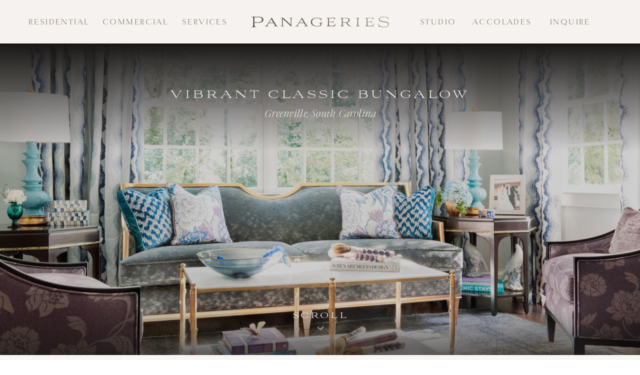

--- FILE ---
content_type: text/html; charset=UTF-8
request_url: https://panageries.com/vibrant-classic-bungalow
body_size: 18811
content:
<!DOCTYPE html>
<html class="d" lang="">
  <head>
    <meta charset="UTF-8" />
    <meta name="viewport" content="width=device-width, initial-scale=1" />
    <title>Classic Bungalow House | Vibrant Luxury Interiors</title>
      <link rel="icon" type="image/png" href="//static.showit.co/200/QnMNX4JMR1mHol23BGimxw/201781/favicon_-_panageries_-_simplified_-_inverse.png" />
      <link rel="preconnect" href="https://static.showit.co" />
      <meta name="description" content="A charming bungalow design with vibrant colors, curated by our luxury interior design firm. Explore this vibrant color palette & timeless bungalow house design." />
      <link rel="canonical" href="https://panageries.com/vibrant-classic-bungalow" />
      <meta property="og:image" content="https://static.showit.co/1200/DGvonAVoQQK2SUQtaBulNA/201781/banner_0009_sellers_living_room_3_1834.jpg" />
    
    
<style>
@font-face{font-family:Goldenbook;src:url('//static.showit.co/file/omHDVxTbR5GK7Q5D-r-22Q/shared/goldenbook_-_light.woff');}
@font-face{font-family:Aviano;src:url('//static.showit.co/file/CiXDKsLORRSR1cwvBptc9Q/shared/aviano_-_light.woff');}
@font-face{font-family:Above the Beyond;src:url('//static.showit.co/file/9E4mC8MxQAmgmymRt0mKFw/shared/above_the_beyond_-_italic.woff');}
 </style>
    <script id="init_data" type="application/json">
      {"mobile":{"w":320,"bgMediaType":"none","bgFillType":"color","bgColor":"colors-7"},"desktop":{"w":1200,"defaultTrIn":{"type":"fade"},"defaultTrOut":{"type":"fade"},"bgColor":"colors-7","bgMediaType":"none","bgFillType":"color"},"sid":"8wseqwmorlwsdxbtir6taw","break":768,"assetURL":"//static.showit.co","contactFormId":"201781/338147","cfAction":"aHR0cHM6Ly9jbGllbnRzZXJ2aWNlLnNob3dpdC5jby9jb250YWN0Zm9ybQ==","sgAction":"aHR0cHM6Ly9jbGllbnRzZXJ2aWNlLnNob3dpdC5jby9zb2NpYWxncmlk","blockData":[{"slug":"minimal-header","visible":"a","states":[],"d":{"h":87,"w":1200,"locking":{"side":"st"},"bgFillType":"color","bgColor":"colors-7","bgMediaType":"none"},"m":{"h":60,"w":320,"locking":{"side":"st"},"bgFillType":"color","bgColor":"colors-7","bgMediaType":"none"}},{"slug":"hero","visible":"a","states":[],"d":{"h":623,"w":1200,"bgFillType":"color","bgColor":"colors-0","bgMediaType":"none"},"m":{"h":559,"w":320,"bgFillType":"color","bgColor":"colors-7","bgMediaType":"none"}},{"slug":"description","visible":"a","states":[],"d":{"h":588,"w":1200,"bgFillType":"color","bgColor":"colors-6:50","bgMediaType":"none"},"m":{"h":867,"w":320,"bgFillType":"color","bgColor":"#f8f6f4","bgMediaType":"none"}},{"slug":"gallery","visible":"a","states":[],"d":{"h":794,"w":1200,"nature":"dH","bgFillType":"color","bgColor":"colors-6:50","bgMediaType":"none"},"m":{"h":398,"w":320,"nature":"dH","bgFillType":"color","bgColor":"#f8f6f4","bgMediaType":"none"}},{"slug":"back-to-portfolio","visible":"a","states":[],"d":{"h":276,"w":1200,"bgFillType":"color","bgColor":"colors-6:50","bgMediaType":"none"},"m":{"h":155,"w":320,"bgFillType":"color","bgColor":"colors-6:50","bgMediaType":"none"}},{"slug":"cta","visible":"a","states":[],"d":{"h":693,"w":1200,"bgFillType":"color","bgColor":"colors-5:70","bgMediaType":"none"},"m":{"h":948,"w":320,"bgFillType":"color","bgColor":"colors-5:70","bgMediaType":"image","bgOpacity":50,"bgPos":"cm","bgScale":"cover","bgScroll":"f"}},{"slug":"define-panageries","visible":"a","states":[],"d":{"h":638,"w":1200,"bgFillType":"color","bgColor":"colors-0","bgMediaType":"image","bgImage":{"key":"8CAKyu9bTL-MiX9wbz6SYg/shared/panageries_texture_-_pewter.jpg","aspect_ratio":1.50376,"title":"Panageries Texture - Pewter","type":"asset"},"bgOpacity":45,"bgPos":"cm","bgScale":"cover","bgScroll":"p"},"m":{"h":680,"w":320,"bgFillType":"color","bgColor":"colors-0","bgMediaType":"image","bgImage":{"key":"lkN33E80TNq1giuTo3yrcQ/201781/panageries_texture_-_pewter.jpg","aspect_ratio":1.50376,"title":"Panageries Texture - Pewter","type":"asset"},"bgOpacity":45,"bgPos":"cm","bgScale":"cover","bgScroll":"p"}},{"slug":"footer","visible":"a","states":[],"d":{"h":373,"w":1200,"bgFillType":"color","bgColor":"colors-6","bgMediaType":"none"},"m":{"h":678,"w":320,"bgFillType":"color","bgColor":"colors-6","bgMediaType":"none"}},{"slug":"mobile-nav","visible":"m","states":[{"d":{"bgFillType":"color","bgColor":"#000000:0","bgMediaType":"none"},"m":{"bgFillType":"color","bgColor":"#000000:0","bgMediaType":"none"},"slug":"view-1"},{"d":{"bgFillType":"color","bgColor":"#000000:0","bgMediaType":"none"},"m":{"bgFillType":"color","bgColor":"#000000:0","bgMediaType":"none"},"slug":"view-2"}],"d":{"h":200,"w":1200,"bgFillType":"color","bgColor":"colors-7","bgMediaType":"none"},"m":{"h":629,"w":320,"locking":{"side":"t"},"bgFillType":"color","bgColor":"colors-6","bgMediaType":"image","bgImage":{"key":"EGMGe2utQnq9UKZ6acEPXg/shared/panageries_texture_-_marble_-_ivory.jpg","aspect_ratio":1.5,"title":"Panageries Texture - Marble - Ivory","type":"asset"},"bgOpacity":30,"bgPos":"cm","bgScale":"cover","bgScroll":"p"},"stateTrans":[{},{}]},{"slug":"flyout-nav","visible":"a","states":[{"d":{"bgFillType":"color","bgColor":"#000000:0","bgMediaType":"none"},"m":{"bgFillType":"color","bgColor":"#000000:0","bgMediaType":"none"},"slug":"view-1"},{"d":{"bgFillType":"color","bgColor":"#000000:0","bgMediaType":"none"},"m":{"bgFillType":"color","bgColor":"#000000:0","bgMediaType":"none"},"slug":"view-1-1"}],"d":{"h":654,"w":1200,"locking":{"side":"t"},"nature":"wH","bgFillType":"color","bgColor":"#f8f6f4","bgMediaType":"image","bgImage":{"key":"EGMGe2utQnq9UKZ6acEPXg/shared/panageries_texture_-_marble_-_ivory.jpg","aspect_ratio":1.5,"title":"Panageries Texture - Marble - Ivory","type":"asset"},"bgOpacity":30,"bgPos":"cm","bgScale":"cover","bgScroll":"p"},"m":{"h":758,"w":320,"locking":{"side":"t"},"bgFillType":"color","bgColor":"#f8f6f4","bgMediaType":"image","bgImage":{"key":"EGMGe2utQnq9UKZ6acEPXg/shared/panageries_texture_-_marble_-_ivory.jpg","aspect_ratio":1.5,"title":"Panageries Texture - Marble - Ivory","type":"asset"},"bgOpacity":30,"bgPos":"cm","bgScale":"cover","bgScroll":"p"},"stateTrans":[{},{}]}],"elementData":[{"type":"simple","visible":"a","id":"minimal-header_1","blockId":"minimal-header","m":{"x":-18,"y":0,"w":357,"h":60,"a":0},"d":{"x":-27,"y":0,"w":1255,"h":87,"a":0,"lockH":"s"}},{"type":"svg","visible":"a","id":"minimal-header_2","blockId":"minimal-header","m":{"x":14,"y":8,"w":224,"h":45,"a":0},"d":{"x":445,"y":13,"w":310,"h":62,"a":0},"pc":[{"type":"show","block":"flyout-nav"}],"c":{"key":"cMqOTUcPT8CL2wRcXU685Q/shared/panageries_-_text_-_pewter.svg","aspect_ratio":5}},{"type":"text","visible":"d","id":"minimal-header_3","blockId":"minimal-header","m":{"x":62,"y":164,"w":196,"h":41,"a":0},"d":{"x":17,"y":33,"w":121,"h":25,"a":0}},{"type":"text","visible":"d","id":"minimal-header_4","blockId":"minimal-header","m":{"x":62,"y":228,"w":196,"h":41,"a":0},"d":{"x":800,"y":33,"w":67,"h":25,"a":0}},{"type":"text","visible":"d","id":"minimal-header_5","blockId":"minimal-header","m":{"x":62,"y":292,"w":196,"h":41,"a":0},"d":{"x":324,"y":33,"w":87,"h":25,"a":0}},{"type":"text","visible":"d","id":"minimal-header_6","blockId":"minimal-header","m":{"x":62,"y":356,"w":196,"h":41,"a":0},"d":{"x":905,"y":33,"w":117,"h":25,"a":0}},{"type":"text","visible":"d","id":"minimal-header_7","blockId":"minimal-header","m":{"x":62,"y":420,"w":196,"h":41,"a":0},"d":{"x":1060,"y":33,"w":81,"h":25,"a":0}},{"type":"text","visible":"d","id":"minimal-header_8","blockId":"minimal-header","m":{"x":62,"y":164,"w":196,"h":41,"a":0},"d":{"x":164,"y":33,"w":133,"h":25,"a":0}},{"type":"icon","visible":"m","id":"minimal-header_9","blockId":"minimal-header","m":{"x":260,"y":10,"w":37,"h":40,"a":0},"d":{"x":550,"y":-6,"w":100,"h":100,"a":0},"pc":[{"type":"show","block":"flyout-nav"}]},{"type":"text","visible":"a","id":"hero_0","blockId":"hero","m":{"x":24,"y":23,"w":273,"h":244,"a":0},"d":{"x":119,"y":67,"w":963,"h":107,"a":0,"o":0}},{"type":"graphic","visible":"a","id":"hero_1","blockId":"hero","m":{"x":0,"y":0,"w":320,"h":559,"a":0},"d":{"x":0,"y":0,"w":1200,"h":623,"a":0,"o":80,"lockH":"s","lockV":"s"},"c":{"key":"18BmgmY0SoutScaL1kuZSg/shared/banner_print_version_0009_sellers_living_room_3_1834.jpg","aspect_ratio":1.50023}},{"type":"simple","visible":"a","id":"hero_2","blockId":"hero","m":{"x":-4,"y":460,"w":328,"h":107,"a":180},"d":{"x":-16,"y":529,"w":1233,"h":94,"a":180,"lockH":"s","lockV":"b"}},{"type":"simple","visible":"a","id":"hero_3","blockId":"hero","m":{"x":-1,"y":-160,"w":322,"h":536,"a":0},"d":{"x":-16,"y":0,"w":1233,"h":214,"a":0,"lockH":"s","lockV":"ts"}},{"type":"text","visible":"a","id":"hero_4","blockId":"hero","m":{"x":15,"y":45,"w":290,"h":51,"a":0},"d":{"x":287,"y":87,"w":627,"h":30,"a":0,"trIn":{"cl":"fadeIn","d":1.5,"dl":0.5},"lockV":"t"}},{"type":"text","visible":"a","id":"hero_5","blockId":"hero","m":{"x":33,"y":104,"w":256,"h":22,"a":0},"d":{"x":424,"y":122,"w":353,"h":32,"a":0,"lockV":"t"}},{"type":"icon","visible":"a","id":"hero_6","blockId":"hero","m":{"x":151,"y":512,"w":18,"h":18,"a":90,"lockV":"b"},"d":{"x":592,"y":562,"w":18,"h":15,"a":90,"lockV":"b"}},{"type":"text","visible":"a","id":"hero_7","blockId":"hero","m":{"x":84,"y":478,"w":152,"h":22,"a":0,"lockV":"b"},"d":{"x":424,"y":529,"w":353,"h":25,"a":0,"lockV":"b"}},{"type":"text","visible":"a","id":"description_0","blockId":"description","m":{"x":21,"y":118,"w":279,"h":633,"a":0},"d":{"x":223,"y":169,"w":755,"h":247,"a":0}},{"type":"svg","visible":"a","id":"description_1","blockId":"description","m":{"x":31,"y":775,"w":258,"h":66,"a":0},"d":{"x":456,"y":462,"w":289,"h":89,"a":0},"c":{"key":"Id1ngaEURIKDBSL_qs5Blg/shared/panageries_-_finial_-_pewter.svg","aspect_ratio":3.61446}},{"type":"svg","visible":"a","id":"description_2","blockId":"description","m":{"x":31,"y":43,"w":258,"h":66,"a":180},"d":{"x":456,"y":44,"w":289,"h":89,"a":180},"c":{"key":"Id1ngaEURIKDBSL_qs5Blg/shared/panageries_-_finial_-_pewter.svg","aspect_ratio":3.61446}},{"type":"gallery","visible":"a","id":"gallery_0","blockId":"gallery","m":{"x":0,"y":0,"w":321,"h":368,"a":0,"cols":1},"d":{"x":0,"y":25,"w":1200,"h":740,"a":0,"lockH":"s","cols":2},"imgs":[{"key":"Lt7QHWeuRPK_TMe9CiRjMA/shared/0002_sellers_dining_room_1_1713.jpg","desc":"Panageries Residential Interior Design | Vibrant Classic Bungalow Dining Room"},{"key":"yyOs5W11S6SCmaTtrx2zPg/shared/0003_sellers_dining_room_2_1739.jpg","desc":"Panageries Residential Interior Design | Vibrant Classic Bungalow Dining Area"},{"key":"daIdnJXZRauifc6KKxHThw/shared/0004_sellers_dining_room_5_0005.jpg","desc":"Panageries Residential Interior Design | Vibrant Classic Bungalow Tablescape"},{"key":"NaBg-7ssRB-E1t_k8rtHKg/shared/0005_sellers_dining_room_3_1792.jpg","desc":"Panageries Residential Interior Design | Vibrant Classic Bungalow Dining Room Details"},{"key":"qmTIuSmmSL6lGKpKzoH45w/shared/0006_sellers_dining_room_4_2004.jpg","desc":"Panageries Residential Interior Design | Vibrant Classic Bungalow Decor"},{"key":"V8cAYY-aRkag3yBWwGh3cQ/shared/0007_sellers_dining_room_7_0024.jpg","desc":"Panageries Residential Interior Design | Vibrant Classic Bungalow Cabinet Pull Details"},{"key":"GggFtRnJRa-QP7pG_mrI3w/shared/0008_sellers_dining_room_6_0016.jpg","desc":"Panageries Residential Interior Design | Vibrant Classic Bungalow Chandelier Details"},{"key":"hx9deHqvTiqqsFu_5t0OiA/shared/banner_0009_sellers_living_room_3_1834.jpg","desc":"Panageries Residential Interior Design | Vibrant Classic Bungalow Sitting Room"},{"key":"2_JIFm7wR8y_j0_zasLliQ/shared/0010_sellers_living_room_2_1863.jpg","desc":"Panageries Residential Interior Design | Vibrant Classic Bungalow Fireplace Design"},{"key":"IklIwkv0TLaVbqw16TePOg/shared/0011_sellers_living_room_1_1918.jpg","desc":"Panageries Residential Interior Design | Vibrant Classic Bungalow Coffee Table Design"},{"key":"6YjjVdE9TPm6OXJOEZ328g/shared/0012_sellers_kitchen_3_2057-edit.jpg","desc":"Panageries Residential Interior Design | Vibrant Classic Bungalow Kitchen Design"},{"key":"6Uwb3XehQqSYbZ1a-_yu1Q/shared/0013_sellers_kitchen_2_2082-edit.jpg","desc":"Panageries Residential Interior Design | Vibrant Classic Bungalow Kitchen Farmhouse Sink and Stove"},{"key":"d5xFPf99S6il642TXsr3xA/shared/0014_sellers_kitchen_4_2121.jpg","desc":"Panageries Residential Interior Design | Vibrant Classic Bungalow Breakfast Nook"},{"key":"RR_p4KKNSEKnehuRutVadQ/shared/0015_sellers_kitchen_1_2096.jpg","desc":"Panageries Residential Interior Design | Vibrant Classic Bungalow Kitchen Lighting"},{"key":"uYTHFoHzQkKVLoRZK8TKjQ/shared/0016_sellers_family_room_2_2291.jpg","desc":"Panageries Residential Interior Design | Vibrant Classic Bungalow Study"},{"key":"T8tH-uaJQpK8PROZ_dbJKA/shared/0017_sellers_family_room_3_2253.jpg","desc":"Panageries Residential Interior Design | Vibrant Classic Bungalow Home Bar"},{"key":"wQmPqpG-RmKfLZ291cHR_g/shared/0018_sellers_family_room_cabinet_2_0094.jpg","desc":"Panageries Residential Interior Design | Vibrant Classic Bungalow Custom Built Ins"},{"key":"bPb2E3f4RPK2dT2TbN-Z7A/shared/0019_sellers_family_room_cabinet_1_0156.jpg","desc":"Shelves | Vibrant Classic Bungalow | Greenville SC Interior Design by Panageries"},{"key":"iEvJRpDoTnmQRnu1WoCuvg/shared/0020_sellers_family_room_1_2310.jpg","desc":"Panageries Residential Interior Design | Vibrant Classic Bungalow Built In Decor"},{"key":"3a1hqbMpTLOL6BoowsfmDg/shared/0021_sellers_powder_room_1685_1.jpg","desc":"Panageries Residential Interior Design | Vibrant Classic Bungalow Powder Bath Design With Mirror And Glamour Lighting"},{"key":"j7OukJDqTJusBVKW2KbTIw/shared/0022_sellers_master_bedroom_1_1529.jpg","desc":"Panageries Residential Interior Design | Vibrant Classic Bungalow Master Bedroom Design"},{"key":"7uNZiJlMQA2rURIsqYtyEg/shared/0023_sellers_master_bedroom_2_1579.jpg","desc":"Panageries Residential Interior Design | Vibrant Classic Bungalow Bedside Close Up With Lamp and Frame"},{"key":"2jtNWwj3TYOdJXCs1QdjQw/shared/0024_sellers_master_bedroom_1_1608.jpg","desc":"Panageries Residential Interior Design | Vibrant Classic Bungalow Bedroom Study with Art and Lamp"},{"key":"fp1bVKPiTvigWc-e2KWwkg/shared/sellers_masterbath_1.jpg","desc":"Panageries Residential Interior Design | Vibrant Classic Bungalow White Master Bath Design with Gold Accents and White Towels"},{"key":"9w7OLkN7RzqzI7NxggkdxQ/shared/sellers_masterbath_4.jpg","desc":"Panageries Residential Interior Design | Vibrant Classic Bungalow Timeless Master Bath Vanity"},{"key":"-k3e-iZRQsOJ0SluCrFkhA/shared/sellers_masterbath_2.jpg","desc":"Panageries Residential Interior Design | Vibrant Classic Bungalow Master Bath With Fresh Blue Hydrangeas"},{"key":"oy2hCvbrQw2krZvGDmEmtw/shared/sellers_masterbath_3.jpg","desc":"Panageries Residential Interior Design | Vibrant Classic Bungalow Custom Shower Design with Artwork"},{"key":"ruQvFNSnRHager-3Rjn8nw/shared/0025_sellers_hallway_1655.jpg","desc":"Panageries Residential Interior Design | Vibrant Classic Bungalow Stairwell Design"},{"key":"BQVkz6asSuuE_oUWLnyN_w/shared/0026_sellers_guest_bedroom_3_2166.jpg","desc":"Panageries Residential Interior Design | Vibrant Classic Bungalow Guest Bedroom Bedside"},{"key":"kOQc8XZQTByEx3kJRBCbGg/shared/0027_sellers_guest_bedroom_2_2196.jpg","desc":"Panageries Residential Interior Design | Vibrant Classic Bungalow Guest Bed Nightstand Decor with Lamp Books and Gold Bronze Bird"},{"key":"ehfJMvnLTO6cCqCRKEpFww/shared/0028_sellers_guest_bedroom_1_2177.jpg","desc":"Panageries Residential Interior Design | Vibrant Classic Bungalow Guest Bedroom Artwork with Lamp and Large Candles"},{"key":"M02jvE2_QWyh2kqRqt_Evw/shared/0029_sellers_back_porch_1_1962.jpg","desc":"Panageries Residential Interior Design | Vibrant Classic Bungalow Patio Design"}],"gal":"tile"},{"type":"line","visible":"a","id":"back-to-portfolio_0","blockId":"back-to-portfolio","m":{"x":53,"y":83,"w":214,"a":0},"d":{"x":433,"y":150,"w":335,"h":1,"a":0}},{"type":"text","visible":"a","id":"back-to-portfolio_1","blockId":"back-to-portfolio","m":{"x":53,"y":63,"w":214,"h":21,"a":0,"lockV":"b"},"d":{"x":402,"y":119,"w":397,"h":31,"a":0,"lockV":"b"}},{"type":"text","visible":"a","id":"cta_1","blockId":"cta","m":{"x":38,"y":131,"w":245,"h":540,"a":0},"d":{"x":331,"y":194,"w":538,"h":230,"a":0}},{"type":"svg","visible":"a","id":"cta_3","blockId":"cta","m":{"x":48,"y":836,"w":224,"h":224,"a":0},"d":{"x":-262,"y":85,"w":525,"h":523,"a":0,"o":50,"lockH":"l"},"c":{"key":"JaTb6DcZSkyS8BrWO5It6w/shared/panageries_-_octagon_-_pewter.svg","aspect_ratio":1}},{"type":"svg","visible":"a","id":"cta_4","blockId":"cta","m":{"x":48,"y":-113,"w":224,"h":224,"a":0},"d":{"x":938,"y":85,"w":525,"h":523,"a":0,"o":50,"lockH":"r"},"c":{"key":"JaTb6DcZSkyS8BrWO5It6w/shared/panageries_-_octagon_-_pewter.svg","aspect_ratio":1}},{"type":"line","visible":"a","id":"cta_5","blockId":"cta","m":{"x":48,"y":756,"w":224,"a":0},"d":{"x":489,"y":499,"w":223,"h":1,"a":180}},{"type":"text","visible":"a","id":"cta_6","blockId":"cta","m":{"x":53,"y":727,"w":214,"h":25,"a":0},"d":{"x":423,"y":470,"w":358,"h":29,"a":0}},{"type":"simple","visible":"m","id":"cta_7","blockId":"cta","m":{"x":-10,"y":-124,"w":341,"h":124,"a":0},"d":{"x":360,"y":208,"w":480,"h":277.2,"a":0}},{"type":"svg","visible":"a","id":"define-panageries_0","blockId":"define-panageries","m":{"x":2,"y":64,"w":316,"h":60,"a":0},"d":{"x":322,"y":131,"w":556,"h":111,"a":0},"c":{"key":"NV8HzLTOR1qYJiHOZkuf3A/shared/panageries_-_text_-_white.svg","aspect_ratio":5}},{"type":"text","visible":"a","id":"define-panageries_1","blockId":"define-panageries","m":{"x":12,"y":119,"w":297,"h":28,"a":0},"d":{"x":392,"y":233,"w":286,"h":29,"a":0}},{"type":"text","visible":"a","id":"define-panageries_2","blockId":"define-panageries","m":{"x":76,"y":147,"w":168,"h":28,"a":0},"d":{"x":684,"y":229,"w":125,"h":27,"a":0}},{"type":"text","visible":"a","id":"define-panageries_3","blockId":"define-panageries","m":{"x":136,"y":217,"w":49,"h":33,"a":0},"d":{"x":247,"y":336,"w":29,"h":31,"a":0,"lockV":"bs"}},{"type":"text","visible":"a","id":"define-panageries_4","blockId":"define-panageries","m":{"x":54,"y":257,"w":212,"h":119,"a":0},"d":{"x":230,"y":336,"w":741,"h":50,"a":0,"lockV":"bs"}},{"type":"text","visible":"a","id":"define-panageries_5","blockId":"define-panageries","m":{"x":136,"y":402,"w":49,"h":36,"a":0},"d":{"x":198,"y":392,"w":29,"h":31,"a":0,"lockV":"bs"}},{"type":"text","visible":"a","id":"define-panageries_6","blockId":"define-panageries","m":{"x":54,"y":438,"w":212,"h":136,"a":0},"d":{"x":214,"y":392,"w":788,"h":50,"a":0,"lockV":"bs"}},{"type":"line","visible":"d","id":"define-panageries_7","blockId":"define-panageries","m":{"x":133,"y":347,"w":55,"a":0},"d":{"x":534,"y":298,"w":132,"h":1,"a":0}},{"type":"icon","visible":"a","id":"footer_0","blockId":"footer","m":{"x":66,"y":-81,"w":188,"h":184,"a":0},"d":{"x":510,"y":-75,"w":181,"h":181,"a":0}},{"type":"svg","visible":"a","id":"footer_1","blockId":"footer","m":{"x":67,"y":-36,"w":186,"h":186,"a":0},"d":{"x":520,"y":-29,"w":161,"h":161,"a":90},"c":{"key":"_NYNU9TvSjaCFItDCcl2Bw/shared/panageries_-_octagon_-_antique_pewter.svg","aspect_ratio":1}},{"type":"text","visible":"d","id":"footer_2","blockId":"footer","m":{"x":37,"y":269,"w":253,"h":140,"a":0},"d":{"x":179,"y":186,"w":844,"h":62,"a":0}},{"type":"text","visible":"m","id":"footer_3","blockId":"footer","m":{"x":34,"y":177,"w":253,"h":345,"a":0},"d":{"x":164,"y":51,"w":873,"h":17,"a":0}},{"type":"text","visible":"d","id":"footer_4","blockId":"footer","m":{"x":71,"y":536,"w":180,"h":53,"a":0},"d":{"x":272,"y":311,"w":657,"h":17,"a":0}},{"type":"text","visible":"m","id":"footer_5","blockId":"footer","m":{"x":71,"y":591,"w":180,"h":53,"a":0},"d":{"x":272,"y":311,"w":657,"h":17,"a":0}},{"type":"line","visible":"m","id":"footer_6","blockId":"footer","m":{"x":135,"y":563,"w":52,"h":1,"a":0},"d":{"x":360,"y":103,"w":480,"h":3,"a":0}},{"type":"svg","visible":"a","id":"mobile-nav_0","blockId":"mobile-nav","m":{"x":109,"y":11,"w":102,"h":163,"a":0},"d":{"x":542,"y":32,"w":118,"h":188,"a":0},"c":{"key":"D87_F5RwQdKg8_oJY0310g/shared/panageries_-_icon_-_pewter.svg","aspect_ratio":0.62667}},{"type":"icon","visible":"a","id":"mobile-nav_view-1_0","blockId":"mobile-nav","m":{"x":148,"y":523,"w":25,"h":25,"a":0},"d":{"x":1109,"y":41,"w":44,"h":44,"a":0,"lockH":"r","lockV":"t"},"pc":[{"type":"hide","block":"mobile-nav"}]},{"type":"text","visible":"a","id":"mobile-nav_view-1_1","blockId":"mobile-nav","m":{"x":37,"y":181,"w":246,"h":41,"a":0},"d":{"x":380,"y":240,"w":441,"h":36,"a":0}},{"type":"text","visible":"a","id":"mobile-nav_view-1_2","blockId":"mobile-nav","m":{"x":37,"y":248,"w":246,"h":41,"a":0},"d":{"x":402,"y":316,"w":398,"h":36,"a":0}},{"type":"text","visible":"a","id":"mobile-nav_view-1_3","blockId":"mobile-nav","m":{"x":37,"y":314,"w":246,"h":41,"a":0},"d":{"x":394,"y":393,"w":413,"h":36,"a":0}},{"type":"text","visible":"a","id":"mobile-nav_view-1_4","blockId":"mobile-nav","m":{"x":37,"y":381,"w":246,"h":41,"a":0},"d":{"x":423,"y":469,"w":355,"h":36,"a":0}},{"type":"text","visible":"a","id":"mobile-nav_view-1_5","blockId":"mobile-nav","m":{"x":37,"y":447,"w":246,"h":41,"a":0},"d":{"x":451,"y":545,"w":300,"h":36,"a":0}},{"type":"text","visible":"a","id":"mobile-nav_view-2_0","blockId":"mobile-nav","m":{"x":7,"y":268,"w":307,"h":41,"a":0},"d":{"x":650,"y":309,"w":298,"h":36,"a":0}},{"type":"text","visible":"a","id":"mobile-nav_view-2_1","blockId":"mobile-nav","m":{"x":7,"y":181,"w":307,"h":41,"a":0},"d":{"x":268,"y":309,"w":285,"h":36,"a":0}},{"type":"line","visible":"a","id":"mobile-nav_view-2_2","blockId":"mobile-nav","m":{"x":135,"y":238,"w":52,"a":0},"d":{"x":577,"y":327,"w":46,"h":1,"a":90}},{"type":"icon","visible":"a","id":"flyout-nav_0","blockId":"flyout-nav","m":{"x":148,"y":501,"w":25,"h":25,"a":0},"d":{"x":1109,"y":41,"w":44,"h":44,"a":0,"lockH":"r","lockV":"t"},"pc":[{"type":"hide","block":"flyout-nav"}]},{"type":"svg","visible":"a","id":"flyout-nav_1","blockId":"flyout-nav","m":{"x":109,"y":1,"w":102,"h":163,"a":0},"d":{"x":542,"y":32,"w":118,"h":188,"a":0},"c":{"key":"D87_F5RwQdKg8_oJY0310g/shared/panageries_-_icon_-_pewter.svg","aspect_ratio":0.62667}},{"type":"text","visible":"a","id":"flyout-nav_view-1_0","blockId":"flyout-nav","m":{"x":37,"y":179,"w":246,"h":41,"a":0},"d":{"x":380,"y":240,"w":441,"h":36,"a":0}},{"type":"text","visible":"a","id":"flyout-nav_view-1_1","blockId":"flyout-nav","m":{"x":37,"y":243,"w":246,"h":41,"a":0},"d":{"x":402,"y":316,"w":398,"h":36,"a":0}},{"type":"text","visible":"a","id":"flyout-nav_view-1_2","blockId":"flyout-nav","m":{"x":37,"y":307,"w":246,"h":41,"a":0},"d":{"x":394,"y":393,"w":413,"h":36,"a":0}},{"type":"text","visible":"a","id":"flyout-nav_view-1_3","blockId":"flyout-nav","m":{"x":37,"y":371,"w":246,"h":41,"a":0},"d":{"x":423,"y":469,"w":355,"h":36,"a":0}},{"type":"text","visible":"a","id":"flyout-nav_view-1_4","blockId":"flyout-nav","m":{"x":37,"y":435,"w":246,"h":41,"a":0},"d":{"x":451,"y":545,"w":300,"h":36,"a":0}},{"type":"text","visible":"a","id":"flyout-nav_view-1-1_0","blockId":"flyout-nav","m":{"x":7,"y":338,"w":307,"h":41,"a":0},"d":{"x":650,"y":309,"w":298,"h":36,"a":0}},{"type":"text","visible":"a","id":"flyout-nav_view-1-1_1","blockId":"flyout-nav","m":{"x":7,"y":261,"w":307,"h":41,"a":0},"d":{"x":268,"y":309,"w":285,"h":36,"a":0}},{"type":"line","visible":"a","id":"flyout-nav_view-1-1_2","blockId":"flyout-nav","m":{"x":135,"y":318,"w":52,"a":0},"d":{"x":577,"y":327,"w":46,"h":1,"a":90}}]}
    </script>
    <link
      rel="stylesheet"
      type="text/css"
      href="https://cdnjs.cloudflare.com/ajax/libs/animate.css/3.4.0/animate.min.css"
    />
    <script
      id="si-jquery"
      src="https://ajax.googleapis.com/ajax/libs/jquery/3.5.1/jquery.min.js"
    ></script>
    <script src="//lib.showit.co/widgets/tiled-gallery/1.0.6/si-tiled-gallery.js"></script>		
		<script src="//lib.showit.co/engine/2.6.8/showit-lib.min.js"></script>
		<script src="//lib.showit.co/engine/2.6.8/showit.min.js"></script>

    <script>
      
      function initPage(){
      
      }
    </script>
    <link rel="stylesheet" type="text/css" href="//lib.showit.co/engine/2.6.8/showit.css" />
    <style id="si-page-css">
      html.m {background-color:rgba(255,255,255,1);}
html.d {background-color:rgba(255,255,255,1);}
.d .se:has(.st-primary) {border-radius:10px;box-shadow:none;opacity:1;overflow:hidden;transition-duration:0.5s;}
.d .st-primary {padding:10px 14px 10px 14px;border-width:0px;border-color:rgba(25,23,22,1);background-color:rgba(25,23,22,1);background-image:none;border-radius:inherit;transition-duration:0.5s;}
.d .st-primary span {color:rgba(255,255,255,1);font-family:'Grotesk';font-weight:400;font-style:normal;font-size:14px;text-align:center;text-transform:uppercase;letter-spacing:0.3em;line-height:1.8;transition-duration:0.5s;}
.d .se:has(.st-primary:hover), .d .se:has(.trigger-child-hovers:hover .st-primary) {}
.d .st-primary.se-button:hover, .d .trigger-child-hovers:hover .st-primary.se-button {background-color:rgba(25,23,22,1);background-image:none;transition-property:background-color,background-image;}
.d .st-primary.se-button:hover span, .d .trigger-child-hovers:hover .st-primary.se-button span {}
.m .se:has(.st-primary) {border-radius:10px;box-shadow:none;opacity:1;overflow:hidden;}
.m .st-primary {padding:10px 14px 10px 14px;border-width:0px;border-color:rgba(25,23,22,1);background-color:rgba(25,23,22,1);background-image:none;border-radius:inherit;}
.m .st-primary span {color:rgba(255,255,255,1);font-family:'Grotesk';font-weight:400;font-style:normal;font-size:11px;text-align:center;text-transform:uppercase;letter-spacing:0.3em;line-height:1.8;}
.d .se:has(.st-secondary) {border-radius:10px;box-shadow:none;opacity:1;overflow:hidden;transition-duration:0.5s;}
.d .st-secondary {padding:10px 14px 10px 14px;border-width:2px;border-color:rgba(25,23,22,1);background-color:rgba(0,0,0,0);background-image:none;border-radius:inherit;transition-duration:0.5s;}
.d .st-secondary span {color:rgba(25,23,22,1);font-family:'Grotesk';font-weight:400;font-style:normal;font-size:14px;text-align:center;text-transform:uppercase;letter-spacing:0.3em;line-height:1.8;transition-duration:0.5s;}
.d .se:has(.st-secondary:hover), .d .se:has(.trigger-child-hovers:hover .st-secondary) {}
.d .st-secondary.se-button:hover, .d .trigger-child-hovers:hover .st-secondary.se-button {border-color:rgba(25,23,22,0.7);background-color:rgba(0,0,0,0);background-image:none;transition-property:border-color,background-color,background-image;}
.d .st-secondary.se-button:hover span, .d .trigger-child-hovers:hover .st-secondary.se-button span {color:rgba(25,23,22,0.7);transition-property:color;}
.m .se:has(.st-secondary) {border-radius:10px;box-shadow:none;opacity:1;overflow:hidden;}
.m .st-secondary {padding:10px 14px 10px 14px;border-width:2px;border-color:rgba(25,23,22,1);background-color:rgba(0,0,0,0);background-image:none;border-radius:inherit;}
.m .st-secondary span {color:rgba(25,23,22,1);font-family:'Grotesk';font-weight:400;font-style:normal;font-size:11px;text-align:center;text-transform:uppercase;letter-spacing:0.3em;line-height:1.8;}
.d .st-d-title {color:rgba(25,23,22,1);line-height:1.2;letter-spacing:0.1em;font-size:46px;text-align:center;font-family:'Aviano';font-weight:400;font-style:normal;}
.d .st-d-title.se-rc a {color:rgba(25,23,22,1);}
.d .st-d-title.se-rc a:hover {text-decoration:underline;color:rgba(25,23,22,1);opacity:0.8;}
.m .st-m-title {color:rgba(25,23,22,1);line-height:1.2;letter-spacing:0.1em;font-size:34px;text-align:center;font-family:'Aviano';font-weight:400;font-style:normal;}
.m .st-m-title.se-rc a {color:rgba(25,23,22,1);}
.m .st-m-title.se-rc a:hover {text-decoration:underline;color:rgba(25,23,22,1);opacity:0.8;}
.d .st-d-heading {color:rgba(25,23,22,1);line-height:1.2;letter-spacing:0em;font-size:34px;text-align:center;font-family:'Above the Beyond';font-weight:400;font-style:normal;}
.d .st-d-heading.se-rc a {color:rgba(25,23,22,1);}
.d .st-d-heading.se-rc a:hover {text-decoration:underline;color:rgba(25,23,22,1);opacity:0.8;}
.m .st-m-heading {color:rgba(25,23,22,1);line-height:1.2;letter-spacing:0em;font-size:26px;text-align:center;font-family:'Above the Beyond';font-weight:400;font-style:normal;}
.m .st-m-heading.se-rc a {color:rgba(25,23,22,1);}
.m .st-m-heading.se-rc a:hover {text-decoration:underline;color:rgba(25,23,22,1);opacity:0.8;}
.d .st-d-subheading {color:rgba(68,60,46,1);text-transform:uppercase;line-height:1.8;letter-spacing:0.3em;font-size:14px;text-align:center;font-family:'Grotesk';font-weight:400;font-style:normal;}
.d .st-d-subheading.se-rc a {color:rgba(68,60,46,1);}
.d .st-d-subheading.se-rc a:hover {text-decoration:underline;color:rgba(68,60,46,1);opacity:0.8;}
.m .st-m-subheading {color:rgba(68,60,46,1);text-transform:uppercase;line-height:1.8;letter-spacing:0.3em;font-size:11px;text-align:center;font-family:'Grotesk';font-weight:400;font-style:normal;}
.m .st-m-subheading.se-rc a {color:rgba(68,60,46,1);}
.m .st-m-subheading.se-rc a:hover {text-decoration:underline;color:rgba(68,60,46,1);opacity:0.8;}
.d .st-d-paragraph {color:rgba(68,60,46,1);line-height:1.8;letter-spacing:0em;font-size:20px;text-align:center;font-family:'Goldenbook';font-weight:400;font-style:normal;}
.d .st-d-paragraph.se-rc a {color:rgba(68,60,46,1);}
.d .st-d-paragraph.se-rc a:hover {text-decoration:underline;color:rgba(68,60,46,1);opacity:0.8;}
.m .st-m-paragraph {color:rgba(68,60,46,1);line-height:2.1;letter-spacing:0em;font-size:18px;text-align:center;font-family:'Goldenbook';font-weight:400;font-style:normal;}
.m .st-m-paragraph.se-rc a {color:rgba(68,60,46,1);}
.m .st-m-paragraph.se-rc a:hover {text-decoration:underline;color:rgba(68,60,46,1);opacity:0.8;}
.sib-minimal-header {z-index:7;}
.m .sib-minimal-header {height:60px;}
.d .sib-minimal-header {height:87px;}
.m .sib-minimal-header .ss-bg {background-color:rgba(255,255,255,1);}
.d .sib-minimal-header .ss-bg {background-color:rgba(255,255,255,1);}
.d .sie-minimal-header_1 {left:-27px;top:0px;width:1255px;height:87px;box-shadow:2px 2px 5px rgba(25,23,22,0.2);}
.m .sie-minimal-header_1 {left:-18px;top:0px;width:357px;height:60px;box-shadow:2px 2px 5px rgba(25,23,22,0.2);}
.d .sie-minimal-header_1 .se-simple:hover {}
.m .sie-minimal-header_1 .se-simple:hover {}
.d .sie-minimal-header_1 .se-simple {background-color:rgba(242,237,232,0.7);}
.m .sie-minimal-header_1 .se-simple {background-color:rgba(242,237,232,0.7);}
.d .sie-minimal-header_2:hover {opacity:0.8;transition-duration:0.5s;transition-property:opacity;}
.m .sie-minimal-header_2:hover {opacity:0.8;transition-duration:0.5s;transition-property:opacity;}
.d .sie-minimal-header_2 {left:445px;top:13px;width:310px;height:62px;transition-duration:0.5s;transition-property:opacity;}
.m .sie-minimal-header_2 {left:14px;top:8px;width:224px;height:45px;transition-duration:0.5s;transition-property:opacity;}
.d .sie-minimal-header_2 .se-img {background-repeat:no-repeat;background-position:50%;background-size:contain;border-radius:inherit;}
.m .sie-minimal-header_2 .se-img {background-repeat:no-repeat;background-position:50%;background-size:contain;border-radius:inherit;}
.d .sie-minimal-header_3:hover {opacity:1;transition-duration:0.5s;transition-property:opacity;}
.m .sie-minimal-header_3:hover {opacity:1;transition-duration:0.5s;transition-property:opacity;}
.d .sie-minimal-header_3 {left:17px;top:33px;width:121px;height:25px;transition-duration:0.5s;transition-property:opacity;}
.m .sie-minimal-header_3 {left:62px;top:164px;width:196px;height:41px;display:none;transition-duration:0.5s;transition-property:opacity;}
.d .sie-minimal-header_3-text:hover {color:rgba(191,178,154,1);}
.m .sie-minimal-header_3-text:hover {color:rgba(191,178,154,1);}
.d .sie-minimal-header_3-text {color:rgba(91,80,66,1);text-transform:uppercase;line-height:1.5;letter-spacing:0.15em;font-size:16px;font-family:'Goldenbook';font-weight:400;font-style:normal;transition-duration:0.5s;transition-property:color;}
.m .sie-minimal-header_3-text {color:rgba(91,80,66,1);text-transform:uppercase;line-height:2;letter-spacing:0.2em;font-size:18px;transition-duration:0.5s;transition-property:color;}
.d .sie-minimal-header_4:hover {opacity:1;transition-duration:0.5s;transition-property:opacity;}
.m .sie-minimal-header_4:hover {opacity:1;transition-duration:0.5s;transition-property:opacity;}
.d .sie-minimal-header_4 {left:800px;top:33px;width:67px;height:25px;transition-duration:0.5s;transition-property:opacity;}
.m .sie-minimal-header_4 {left:62px;top:228px;width:196px;height:41px;display:none;transition-duration:0.5s;transition-property:opacity;}
.d .sie-minimal-header_4-text:hover {color:rgba(191,178,154,1);}
.m .sie-minimal-header_4-text:hover {color:rgba(191,178,154,1);}
.d .sie-minimal-header_4-text {color:rgba(91,80,66,1);text-transform:uppercase;line-height:1.5;letter-spacing:0.15em;font-size:16px;font-family:'Goldenbook';font-weight:400;font-style:normal;transition-duration:0.5s;transition-property:color;}
.m .sie-minimal-header_4-text {color:rgba(91,80,66,1);text-transform:uppercase;line-height:2;letter-spacing:0.2em;font-size:18px;transition-duration:0.5s;transition-property:color;}
.d .sie-minimal-header_5:hover {opacity:1;transition-duration:0.5s;transition-property:opacity;}
.m .sie-minimal-header_5:hover {opacity:1;transition-duration:0.5s;transition-property:opacity;}
.d .sie-minimal-header_5 {left:324px;top:33px;width:87px;height:25px;transition-duration:0.5s;transition-property:opacity;}
.m .sie-minimal-header_5 {left:62px;top:292px;width:196px;height:41px;display:none;transition-duration:0.5s;transition-property:opacity;}
.d .sie-minimal-header_5-text:hover {color:rgba(191,178,154,1);}
.m .sie-minimal-header_5-text:hover {color:rgba(191,178,154,1);}
.d .sie-minimal-header_5-text {color:rgba(91,80,66,1);text-transform:uppercase;line-height:1.5;letter-spacing:0.15em;font-size:16px;font-family:'Goldenbook';font-weight:400;font-style:normal;transition-duration:0.5s;transition-property:color;}
.m .sie-minimal-header_5-text {color:rgba(91,80,66,1);text-transform:uppercase;line-height:2;letter-spacing:0.2em;font-size:18px;transition-duration:0.5s;transition-property:color;}
.d .sie-minimal-header_6:hover {opacity:1;transition-duration:0.5s;transition-property:opacity;}
.m .sie-minimal-header_6:hover {opacity:1;transition-duration:0.5s;transition-property:opacity;}
.d .sie-minimal-header_6 {left:905px;top:33px;width:117px;height:25px;transition-duration:0.5s;transition-property:opacity;}
.m .sie-minimal-header_6 {left:62px;top:356px;width:196px;height:41px;display:none;transition-duration:0.5s;transition-property:opacity;}
.d .sie-minimal-header_6-text:hover {color:rgba(191,178,154,1);}
.m .sie-minimal-header_6-text:hover {color:rgba(191,178,154,1);}
.d .sie-minimal-header_6-text {color:rgba(91,80,66,1);text-transform:uppercase;line-height:1.5;letter-spacing:0.15em;font-size:16px;font-family:'Goldenbook';font-weight:400;font-style:normal;transition-duration:0.5s;transition-property:color;}
.m .sie-minimal-header_6-text {color:rgba(91,80,66,1);text-transform:uppercase;line-height:2;letter-spacing:0.2em;font-size:18px;transition-duration:0.5s;transition-property:color;}
.d .sie-minimal-header_7:hover {opacity:1;transition-duration:0.5s;transition-property:opacity;}
.m .sie-minimal-header_7:hover {opacity:1;transition-duration:0.5s;transition-property:opacity;}
.d .sie-minimal-header_7 {left:1060px;top:33px;width:81px;height:25px;transition-duration:0.5s;transition-property:opacity;}
.m .sie-minimal-header_7 {left:62px;top:420px;width:196px;height:41px;display:none;transition-duration:0.5s;transition-property:opacity;}
.d .sie-minimal-header_7-text:hover {color:rgba(191,178,154,1);}
.m .sie-minimal-header_7-text:hover {color:rgba(191,178,154,1);}
.d .sie-minimal-header_7-text {color:rgba(91,80,66,1);text-transform:uppercase;line-height:1.5;letter-spacing:0.15em;font-size:16px;font-family:'Goldenbook';font-weight:400;font-style:normal;transition-duration:0.5s;transition-property:color;}
.m .sie-minimal-header_7-text {color:rgba(91,80,66,1);text-transform:uppercase;line-height:2;letter-spacing:0.2em;font-size:18px;transition-duration:0.5s;transition-property:color;}
.d .sie-minimal-header_8:hover {opacity:1;transition-duration:0.5s;transition-property:opacity;}
.m .sie-minimal-header_8:hover {opacity:1;transition-duration:0.5s;transition-property:opacity;}
.d .sie-minimal-header_8 {left:164px;top:33px;width:133px;height:25px;transition-duration:0.5s;transition-property:opacity;}
.m .sie-minimal-header_8 {left:62px;top:164px;width:196px;height:41px;display:none;transition-duration:0.5s;transition-property:opacity;}
.d .sie-minimal-header_8-text:hover {color:rgba(191,178,154,1);}
.m .sie-minimal-header_8-text:hover {color:rgba(191,178,154,1);}
.d .sie-minimal-header_8-text {color:rgba(91,80,66,1);text-transform:uppercase;line-height:1.5;letter-spacing:0.15em;font-size:16px;font-family:'Goldenbook';font-weight:400;font-style:normal;transition-duration:0.5s;transition-property:color;}
.m .sie-minimal-header_8-text {color:rgba(91,80,66,1);text-transform:uppercase;line-height:2;letter-spacing:0.2em;font-size:18px;transition-duration:0.5s;transition-property:color;}
.d .sie-minimal-header_9 {left:550px;top:-6px;width:100px;height:100px;display:none;}
.m .sie-minimal-header_9 {left:260px;top:10px;width:37px;height:40px;}
.d .sie-minimal-header_9 svg {fill:rgba(91,80,66,1);}
.m .sie-minimal-header_9 svg {fill:rgba(91,80,66,1);}
.m .sib-hero {height:559px;}
.d .sib-hero {height:623px;}
.m .sib-hero .ss-bg {background-color:rgba(255,255,255,1);}
.d .sib-hero .ss-bg {background-color:rgba(25,23,22,1);}
.d .sie-hero_0 {left:119px;top:67px;width:963px;height:107px;opacity:0;}
.m .sie-hero_0 {left:24px;top:23px;width:273px;height:244px;opacity:0;}
.d .sie-hero_1 {left:0px;top:0px;width:1200px;height:623px;opacity:0.8;}
.m .sie-hero_1 {left:0px;top:0px;width:320px;height:559px;}
.d .sie-hero_1 .se-img {background-repeat:no-repeat;background-size:cover;background-position:50% 50%;border-radius:inherit;}
.m .sie-hero_1 .se-img {background-repeat:no-repeat;background-size:cover;background-position:50% 50%;border-radius:inherit;}
.d .sie-hero_2 {left:-16px;top:529px;width:1233px;height:94px;}
.m .sie-hero_2 {left:-4px;top:460px;width:328px;height:107px;}
.d .sie-hero_2 .se-simple:hover {}
.m .sie-hero_2 .se-simple:hover {}
.d .sie-hero_2 .se-simple {background-color:transparent;background-origin:border-box;background-image:linear-gradient(0deg, transparent 0%, rgba(25,23,22,0.6) 100%);}
.m .sie-hero_2 .se-simple {background-color:transparent;background-origin:border-box;background-image:linear-gradient(0deg, transparent 0%, rgba(25,23,22,0.6) 100%);}
.d .sie-hero_3 {left:-16px;top:0px;width:1233px;height:214px;}
.m .sie-hero_3 {left:-1px;top:-160px;width:322px;height:536px;}
.d .sie-hero_3 .se-simple:hover {}
.m .sie-hero_3 .se-simple:hover {}
.d .sie-hero_3 .se-simple {background-color:transparent;background-origin:border-box;background-image:linear-gradient(0deg, transparent 0%, rgba(25,23,22,1) 100%);}
.m .sie-hero_3 .se-simple {background-color:transparent;background-origin:border-box;background-image:linear-gradient(0deg, transparent 0%, rgba(25,23,22,1) 100%);}
.d .sie-hero_4 {left:287px;top:87px;width:627px;height:30px;}
.m .sie-hero_4 {left:15px;top:45px;width:290px;height:51px;}
.d .sie-hero_4-text {color:rgba(242,237,232,1);text-transform:uppercase;letter-spacing:0.2em;font-size:27px;}
.m .sie-hero_4-text {color:rgba(242,237,232,1);line-height:1.2;letter-spacing:0.12em;font-size:24px;text-align:center;}
.d .sie-hero_5 {left:424px;top:122px;width:353px;height:32px;}
.m .sie-hero_5 {left:33px;top:104px;width:256px;height:22px;}
.d .sie-hero_5-text {color:rgba(242,237,232,0.9);line-height:1.7;letter-spacing:0.02em;font-size:21px;text-align:center;}
.m .sie-hero_5-text {color:rgba(242,237,232,1);line-height:1.2;letter-spacing:0.02em;font-size:17px;text-align:center;}
.d .sie-hero_6 {left:592px;top:562px;width:18px;height:15px;}
.m .sie-hero_6 {left:151px;top:512px;width:18px;height:18px;}
.d .sie-hero_6 svg {fill:rgba(242,237,232,1);}
.m .sie-hero_6 svg {fill:rgba(242,237,232,1);}
.d .sie-hero_7 {left:424px;top:529px;width:353px;height:25px;}
.m .sie-hero_7 {left:84px;top:478px;width:152px;height:22px;}
.d .sie-hero_7-text {color:rgba(255,255,255,0.9);letter-spacing:0.15em;font-size:24px;}
.m .sie-hero_7-text {color:rgba(255,255,255,0.8);letter-spacing:0.15em;font-size:22px;}
.m .sib-description {height:867px;}
.d .sib-description {height:588px;}
.m .sib-description .ss-bg {background-color:rgba(248,246,244,1);}
.d .sib-description .ss-bg {background-color:rgba(242,237,232,0.5);}
.d .sie-description_0 {left:223px;top:169px;width:755px;height:247px;}
.m .sie-description_0 {left:21px;top:118px;width:279px;height:633px;}
.d .sie-description_0-text {font-size:20px;}
.m .sie-description_0-text {line-height:2.1;}
.d .sie-description_1 {left:456px;top:462px;width:289px;height:89px;}
.m .sie-description_1 {left:31px;top:775px;width:258px;height:66px;}
.d .sie-description_1 .se-img {background-repeat:no-repeat;background-position:50%;background-size:contain;border-radius:inherit;}
.m .sie-description_1 .se-img {background-repeat:no-repeat;background-position:50%;background-size:contain;border-radius:inherit;}
.d .sie-description_2 {left:456px;top:44px;width:289px;height:89px;}
.m .sie-description_2 {left:31px;top:43px;width:258px;height:66px;}
.d .sie-description_2 .se-img {background-repeat:no-repeat;background-position:50%;background-size:contain;border-radius:inherit;}
.m .sie-description_2 .se-img {background-repeat:no-repeat;background-position:50%;background-size:contain;border-radius:inherit;}
.m .sib-gallery {height:398px;}
.d .sib-gallery {height:794px;}
.m .sib-gallery .ss-bg {background-color:rgba(248,246,244,1);}
.d .sib-gallery .ss-bg {background-color:rgba(242,237,232,0.5);}
.m .sib-gallery.sb-nm-dH .sc {height:398px;}
.d .sib-gallery.sb-nd-dH .sc {height:794px;}
.d .sie-gallery_0 {left:0px;top:25px;width:1200px;height:740px;}
.m .sie-gallery_0 {left:0px;top:0px;width:321px;height:368px;}
.d .sig-gallery_0 {width:100%;padding:13px;position:relative;box-sizing:border-box;}
.d .sig-gallery_0 .stg-grid-sizer {width:50.000%;}
.d .sig-gallery_0 .stg-grid-item {width:50.000%;padding:13px;}
.d .sig-gallery_0 .stg-grid-img {}
.d .sig-gallery_0-stg-slider.stg-slider {background-color:rgba(25,23,22,1);}
.d .sig-gallery_0-stg-slider .stg-slider-controls {color:#f2ede8;}
.d .sig-gallery_0-stg-slider .stg-slider-controls svg path {fill:#f2ede8;}
.m .sig-gallery_0 {width:100%;padding:13px;position:relative;box-sizing:border-box;}
.m .sig-gallery_0 .stg-grid-sizer {width:100.000%;}
.m .sig-gallery_0 .stg-grid-item {width:100.000%;padding:13px;}
.m .sig-gallery_0 .stg-grid-img {}
.m .sig-gallery_0-stg-slider.stg-slider {background-color:rgba(25,23,22,1);}
.m .sig-gallery_0-stg-slider .stg-slider-controls {color:#f2ede8;}
.m .sig-gallery_0-stg-slider .stg-slider-controls svg path {fill:#f2ede8;}
.sib-back-to-portfolio {z-index:1;}
.m .sib-back-to-portfolio {height:155px;}
.d .sib-back-to-portfolio {height:276px;}
.m .sib-back-to-portfolio .ss-bg {background-color:rgba(242,237,232,0.5);}
.d .sib-back-to-portfolio .ss-bg {background-color:rgba(242,237,232,0.5);}
.d .sie-back-to-portfolio_0 {left:433px;top:150px;width:335px;height:1px;}
.m .sie-back-to-portfolio_0 {left:53px;top:83px;width:214px;height:1px;}
.se-line {width:auto;height:auto;}
.sie-back-to-portfolio_0 svg {vertical-align:top;overflow:visible;pointer-events:none;box-sizing:content-box;}
.m .sie-back-to-portfolio_0 svg {stroke:rgba(68,60,46,0.5);transform:scaleX(1);padding:0.5px;height:1px;width:214px;}
.d .sie-back-to-portfolio_0 svg {stroke:rgba(68,60,46,0.5);transform:scaleX(1);padding:0.5px;height:1px;width:335px;}
.m .sie-back-to-portfolio_0 line {stroke-linecap:butt;stroke-width:1;stroke-dasharray:none;pointer-events:all;}
.d .sie-back-to-portfolio_0 line {stroke-linecap:butt;stroke-width:1;stroke-dasharray:none;pointer-events:all;}
.d .sie-back-to-portfolio_1:hover {opacity:0.6;transition-duration:0.5s;transition-property:opacity;}
.m .sie-back-to-portfolio_1:hover {opacity:0.6;transition-duration:0.5s;transition-property:opacity;}
.d .sie-back-to-portfolio_1 {left:402px;top:119px;width:397px;height:31px;transition-duration:0.5s;transition-property:opacity;}
.m .sie-back-to-portfolio_1 {left:53px;top:63px;width:214px;height:21px;transition-duration:0.5s;transition-property:opacity;}
.d .sie-back-to-portfolio_1-text:hover {}
.m .sie-back-to-portfolio_1-text:hover {}
.d .sie-back-to-portfolio_1-text {color:rgba(68,60,46,0.8);letter-spacing:0.15em;font-size:26px;}
.m .sie-back-to-portfolio_1-text {color:rgba(68,60,46,0.8);letter-spacing:0.15em;font-size:16px;}
.m .sib-cta {height:948px;}
.d .sib-cta {height:693px;}
.m .sib-cta .ss-bg {background-color:rgba(221,215,206,0.7);}
.d .sib-cta .ss-bg {background-color:rgba(221,215,206,0.7);}
.d .sie-cta_1 {left:331px;top:194px;width:538px;height:230px;}
.m .sie-cta_1 {left:38px;top:131px;width:245px;height:540px;}
.d .sie-cta_1-text {color:rgba(68,60,46,1);font-size:26px;text-align:center;}
.m .sie-cta_1-text {color:rgba(68,60,46,1);line-height:1.9;font-size:26px;text-align:center;}
.d .sie-cta_3 {left:-262px;top:85px;width:525px;height:523px;opacity:0.5;}
.m .sie-cta_3 {left:48px;top:836px;width:224px;height:224px;}
.d .sie-cta_3 .se-img {background-repeat:no-repeat;background-position:50%;background-size:contain;border-radius:inherit;}
.m .sie-cta_3 .se-img {background-repeat:no-repeat;background-position:50%;background-size:contain;border-radius:inherit;}
.d .sie-cta_4 {left:938px;top:85px;width:525px;height:523px;opacity:0.5;}
.m .sie-cta_4 {left:48px;top:-113px;width:224px;height:224px;}
.d .sie-cta_4 .se-img {background-repeat:no-repeat;background-position:50%;background-size:contain;border-radius:inherit;}
.m .sie-cta_4 .se-img {background-repeat:no-repeat;background-position:50%;background-size:contain;border-radius:inherit;}
.d .sie-cta_5 {left:489px;top:499px;width:223px;height:1px;}
.m .sie-cta_5 {left:48px;top:756px;width:224px;height:1px;}
.sie-cta_5 svg {vertical-align:top;overflow:visible;pointer-events:none;box-sizing:content-box;}
.m .sie-cta_5 svg {stroke:rgba(68,60,46,0.15);transform:scaleX(1);padding:0.5px;height:1px;width:224px;}
.d .sie-cta_5 svg {stroke:rgba(191,178,154,1);transform:scaleX(1);padding:0.5px;height:1px;width:223px;}
.m .sie-cta_5 line {stroke-linecap:butt;stroke-width:1;stroke-dasharray:none;pointer-events:all;}
.d .sie-cta_5 line {stroke-linecap:butt;stroke-width:1;stroke-dasharray:none;pointer-events:all;}
.d .sie-cta_6:hover {opacity:1;transition-duration:0.5s;transition-property:opacity;}
.m .sie-cta_6:hover {opacity:1;transition-duration:0.5s;transition-property:opacity;}
.d .sie-cta_6 {left:423px;top:470px;width:358px;height:29px;transition-duration:0.5s;transition-property:opacity;}
.m .sie-cta_6 {left:53px;top:727px;width:214px;height:25px;transition-duration:0.5s;transition-property:opacity;}
.d .sie-cta_6-text:hover {color:rgba(191,178,154,1);}
.m .sie-cta_6-text:hover {color:rgba(191,178,154,1);}
.d .sie-cta_6-text {color:rgba(68,60,46,1);text-transform:uppercase;letter-spacing:0.15em;font-size:20px;text-align:center;font-family:'Goldenbook';font-weight:400;font-style:normal;transition-duration:0.5s;transition-property:color;}
.m .sie-cta_6-text {color:rgba(68,60,46,1);text-transform:uppercase;letter-spacing:0.15em;font-size:20px;text-align:center;font-family:'Goldenbook';font-weight:400;font-style:normal;transition-duration:0.5s;transition-property:color;}
.d .sie-cta_7 {left:360px;top:208px;width:480px;height:277.2px;display:none;}
.m .sie-cta_7 {left:-10px;top:-124px;width:341px;height:124px;}
.d .sie-cta_7 .se-simple:hover {}
.m .sie-cta_7 .se-simple:hover {}
.d .sie-cta_7 .se-simple {background-color:rgba(25,23,22,1);}
.m .sie-cta_7 .se-simple {background-color:rgba(255,255,255,1);}
.m .sib-define-panageries {height:680px;}
.d .sib-define-panageries {height:638px;}
.m .sib-define-panageries .ss-bg {background-color:rgba(25,23,22,1);}
.d .sib-define-panageries .ss-bg {background-color:rgba(25,23,22,1);}
.d .sie-define-panageries_0 {left:322px;top:131px;width:556px;height:111px;}
.m .sie-define-panageries_0 {left:2px;top:64px;width:316px;height:60px;}
.d .sie-define-panageries_0 .se-img {background-repeat:no-repeat;background-position:50%;background-size:contain;border-radius:inherit;}
.m .sie-define-panageries_0 .se-img {background-repeat:no-repeat;background-position:50%;background-size:contain;border-radius:inherit;}
.d .sie-define-panageries_1 {left:392px;top:233px;width:286px;height:29px;}
.m .sie-define-panageries_1 {left:12px;top:119px;width:297px;height:28px;}
.d .sie-define-panageries_1-text {color:rgba(255,255,255,1);line-height:1.5;letter-spacing:0.15em;font-size:18px;text-align:center;}
.m .sie-define-panageries_1-text {color:rgba(255,255,255,1);line-height:1.5;letter-spacing:0.15em;font-size:15px;text-align:center;}
.d .sie-define-panageries_2 {left:684px;top:229px;width:125px;height:27px;}
.m .sie-define-panageries_2 {left:76px;top:147px;width:168px;height:28px;}
.d .sie-define-panageries_2-text {color:rgba(255,255,255,1);line-height:1.5;font-size:22px;text-align:left;}
.m .sie-define-panageries_2-text {color:rgba(255,255,255,1);line-height:1.5;font-size:18px;text-align:center;}
.d .sie-define-panageries_3 {left:247px;top:336px;width:29px;height:31px;}
.m .sie-define-panageries_3 {left:136px;top:217px;width:49px;height:33px;}
.d .sie-define-panageries_3-text {color:rgba(255,255,255,1);line-height:1.8;font-size:14px;text-align:left;}
.m .sie-define-panageries_3-text {color:rgba(255,255,255,1);line-height:1.8;font-size:20px;text-align:center;}
.d .sie-define-panageries_4 {left:230px;top:336px;width:741px;height:50px;}
.m .sie-define-panageries_4 {left:54px;top:257px;width:212px;height:119px;}
.d .sie-define-panageries_4-text {color:rgba(255,255,255,1);line-height:1.5;font-size:33px;}
.m .sie-define-panageries_4-text {color:rgba(255,255,255,1);line-height:1.5;font-size:26px;}
.d .sie-define-panageries_5 {left:198px;top:392px;width:29px;height:31px;}
.m .sie-define-panageries_5 {left:136px;top:402px;width:49px;height:36px;}
.d .sie-define-panageries_5-text {color:rgba(255,255,255,1);line-height:1.8;font-size:14px;text-align:left;}
.m .sie-define-panageries_5-text {color:rgba(255,255,255,1);line-height:1.8;font-size:20px;text-align:center;}
.d .sie-define-panageries_6 {left:214px;top:392px;width:788px;height:50px;}
.m .sie-define-panageries_6 {left:54px;top:438px;width:212px;height:136px;}
.d .sie-define-panageries_6-text {color:rgba(255,255,255,1);line-height:1.8;font-size:20px;text-align:center;}
.m .sie-define-panageries_6-text {color:rgba(255,255,255,1);line-height:1.8;font-size:20px;text-align:center;}
.d .sie-define-panageries_7 {left:534px;top:298px;width:132px;height:1px;}
.m .sie-define-panageries_7 {left:133px;top:347px;width:55px;height:1px;display:none;}
.sie-define-panageries_7 svg {vertical-align:top;overflow:visible;pointer-events:none;box-sizing:content-box;}
.m .sie-define-panageries_7 svg {stroke:rgba(68,60,46,0.15);transform:scaleX(1);padding:0.5px;height:1px;width:55px;}
.d .sie-define-panageries_7 svg {stroke:rgba(191,178,154,1);transform:scaleX(1);padding:0.5px;height:1px;width:132px;}
.m .sie-define-panageries_7 line {stroke-linecap:butt;stroke-width:1;stroke-dasharray:none;pointer-events:all;}
.d .sie-define-panageries_7 line {stroke-linecap:butt;stroke-width:1;stroke-dasharray:none;pointer-events:all;}
.sib-footer {z-index:3;}
.m .sib-footer {height:678px;}
.d .sib-footer {height:373px;}
.m .sib-footer .ss-bg {background-color:rgba(242,237,232,1);}
.d .sib-footer .ss-bg {background-color:rgba(242,237,232,1);}
.d .sie-footer_0 {left:510px;top:-75px;width:181px;height:181px;}
.m .sie-footer_0 {left:66px;top:-81px;width:188px;height:184px;}
.d .sie-footer_0 svg {fill:rgba(242,237,232,1);}
.m .sie-footer_0 svg {fill:rgba(242,237,232,1);}
.d .sie-footer_1 {left:520px;top:-29px;width:161px;height:161px;}
.m .sie-footer_1 {left:67px;top:-36px;width:186px;height:186px;}
.d .sie-footer_1 .se-img {background-repeat:no-repeat;background-position:50%;background-size:contain;border-radius:inherit;}
.m .sie-footer_1 .se-img {background-repeat:no-repeat;background-position:50%;background-size:contain;border-radius:inherit;}
.d .sie-footer_2 {left:179px;top:186px;width:844px;height:62px;}
.m .sie-footer_2 {left:37px;top:269px;width:253px;height:140px;display:none;}
.d .sie-footer_2-text {color:rgba(91,80,66,1);text-transform:uppercase;line-height:2.3;letter-spacing:0.2em;font-size:16px;text-align:center;}
.m .sie-footer_2-text {color:rgba(91,80,66,1);text-transform:uppercase;line-height:2.4;letter-spacing:0.2em;font-size:12px;text-align:center;}
.d .sie-footer_3 {left:164px;top:51px;width:873px;height:17px;display:none;}
.m .sie-footer_3 {left:34px;top:177px;width:253px;height:345px;}
.d .sie-footer_3-text {color:rgba(91,80,66,1);text-transform:uppercase;line-height:1.3;letter-spacing:0.2em;font-size:12px;text-align:center;}
.m .sie-footer_3-text {color:rgba(91,80,66,1);text-transform:uppercase;line-height:2.4;letter-spacing:0.1em;font-size:16px;text-align:center;}
.d .sie-footer_4 {left:272px;top:311px;width:657px;height:17px;}
.m .sie-footer_4 {left:71px;top:536px;width:180px;height:53px;display:none;}
.d .sie-footer_4-text {color:rgba(91,80,66,1);text-transform:uppercase;line-height:1.6;letter-spacing:0.2em;font-size:11px;text-align:center;}
.m .sie-footer_4-text {color:rgba(91,80,66,1);text-transform:uppercase;line-height:3.1;letter-spacing:0.2em;font-size:10px;text-align:center;}
.d .sie-footer_4-text.se-rc a {text-decoration:none;}
.d .sie-footer_4-text.se-rc a:hover {text-decoration:none;color:rgba(68,60,46,1);opacity:0.5;}
.m .sie-footer_4-text.se-rc a {text-decoration:none;}
.m .sie-footer_4-text.se-rc a:hover {text-decoration:none;color:rgba(68,60,46,1);opacity:0.5;}
.d .sie-footer_5 {left:272px;top:311px;width:657px;height:17px;display:none;}
.m .sie-footer_5 {left:71px;top:591px;width:180px;height:53px;}
.d .sie-footer_5-text {color:rgba(91,80,66,1);text-transform:uppercase;line-height:1.6;letter-spacing:0.2em;font-size:11px;text-align:center;}
.m .sie-footer_5-text {color:rgba(91,80,66,1);text-transform:uppercase;line-height:3.1;letter-spacing:0.2em;font-size:10px;text-align:center;}
.d .sie-footer_5-text.se-rc a {text-decoration:none;}
.d .sie-footer_5-text.se-rc a:hover {text-decoration:none;color:rgba(68,60,46,1);opacity:0.5;}
.m .sie-footer_5-text.se-rc a {text-decoration:none;}
.m .sie-footer_5-text.se-rc a:hover {text-decoration:none;color:rgba(68,60,46,1);opacity:0.5;}
.d .sie-footer_6 {left:360px;top:103px;width:480px;height:3px;display:none;}
.m .sie-footer_6 {left:135px;top:563px;width:52px;height:1px;}
.sie-footer_6 svg {vertical-align:top;overflow:visible;pointer-events:none;box-sizing:content-box;}
.m .sie-footer_6 svg {stroke:rgba(191,178,154,0.5);transform:scaleX(1);padding:0.5px;height:1px;width:52px;}
.d .sie-footer_6 svg {stroke:rgba(25,23,22,1);transform:scaleX(1);padding:1.5px;height:3px;width:480px;}
.m .sie-footer_6 line {stroke-linecap:butt;stroke-width:1;stroke-dasharray:none;pointer-events:all;}
.d .sie-footer_6 line {stroke-linecap:butt;stroke-width:3;stroke-dasharray:none;pointer-events:all;}
.sib-mobile-nav {z-index:9;}
.m .sib-mobile-nav {height:629px;display:none;}
.d .sib-mobile-nav {height:200px;display:none;}
.m .sib-mobile-nav .ss-bg {background-color:rgba(242,237,232,1);}
.d .sib-mobile-nav .ss-bg {background-color:rgba(255,255,255,1);}
.d .sie-mobile-nav_0 {left:542px;top:32px;width:118px;height:188px;}
.m .sie-mobile-nav_0 {left:109px;top:11px;width:102px;height:163px;}
.d .sie-mobile-nav_0 .se-img {background-repeat:no-repeat;background-position:50%;background-size:contain;border-radius:inherit;}
.m .sie-mobile-nav_0 .se-img {background-repeat:no-repeat;background-position:50%;background-size:contain;border-radius:inherit;}
.m .sib-mobile-nav .sis-mobile-nav_view-1 {background-color:rgba(0,0,0,0);}
.d .sib-mobile-nav .sis-mobile-nav_view-1 {background-color:rgba(0,0,0,0);}
.d .sie-mobile-nav_view-1_0 {left:1109px;top:41px;width:44px;height:44px;}
.m .sie-mobile-nav_view-1_0 {left:148px;top:523px;width:25px;height:25px;}
.d .sie-mobile-nav_view-1_0 svg {fill:rgba(191,178,154,1);}
.m .sie-mobile-nav_view-1_0 svg {fill:rgba(191,178,154,1);}
.d .sie-mobile-nav_view-1_1:hover {opacity:1;transition-duration:0.5s;transition-property:opacity;}
.m .sie-mobile-nav_view-1_1:hover {opacity:1;transition-duration:0.5s;transition-property:opacity;}
.d .sie-mobile-nav_view-1_1 {left:380px;top:240px;width:441px;height:36px;transition-duration:0.5s;transition-property:opacity;}
.m .sie-mobile-nav_view-1_1 {left:37px;top:181px;width:246px;height:41px;transition-duration:0.5s;transition-property:opacity;}
.d .sie-mobile-nav_view-1_1-text:hover {color:rgba(191,178,154,1);}
.m .sie-mobile-nav_view-1_1-text:hover {color:rgba(191,178,154,1);}
.d .sie-mobile-nav_view-1_1-text {color:rgba(91,80,66,1);text-transform:uppercase;line-height:1.5;letter-spacing:0.2em;font-size:29px;transition-duration:0.5s;transition-property:color;}
.m .sie-mobile-nav_view-1_1-text {color:rgba(91,80,66,1);text-transform:uppercase;line-height:1.5;letter-spacing:0.2em;font-size:29px;transition-duration:0.5s;transition-property:color;}
.d .sie-mobile-nav_view-1_2:hover {opacity:1;transition-duration:0.5s;transition-property:opacity;}
.m .sie-mobile-nav_view-1_2:hover {opacity:1;transition-duration:0.5s;transition-property:opacity;}
.d .sie-mobile-nav_view-1_2 {left:402px;top:316px;width:398px;height:36px;transition-duration:0.5s;transition-property:opacity;}
.m .sie-mobile-nav_view-1_2 {left:37px;top:248px;width:246px;height:41px;transition-duration:0.5s;transition-property:opacity;}
.d .sie-mobile-nav_view-1_2-text:hover {color:rgba(191,178,154,1);}
.m .sie-mobile-nav_view-1_2-text:hover {color:rgba(191,178,154,1);}
.d .sie-mobile-nav_view-1_2-text {color:rgba(91,80,66,1);text-transform:uppercase;line-height:1.5;letter-spacing:0.2em;font-size:29px;transition-duration:0.5s;transition-property:color;}
.m .sie-mobile-nav_view-1_2-text {color:rgba(91,80,66,1);text-transform:uppercase;line-height:1.5;letter-spacing:0.2em;font-size:29px;transition-duration:0.5s;transition-property:color;}
.d .sie-mobile-nav_view-1_3:hover {opacity:1;transition-duration:0.5s;transition-property:opacity;}
.m .sie-mobile-nav_view-1_3:hover {opacity:1;transition-duration:0.5s;transition-property:opacity;}
.d .sie-mobile-nav_view-1_3 {left:394px;top:393px;width:413px;height:36px;transition-duration:0.5s;transition-property:opacity;}
.m .sie-mobile-nav_view-1_3 {left:37px;top:314px;width:246px;height:41px;transition-duration:0.5s;transition-property:opacity;}
.d .sie-mobile-nav_view-1_3-text:hover {color:rgba(191,178,154,1);}
.m .sie-mobile-nav_view-1_3-text:hover {color:rgba(191,178,154,1);}
.d .sie-mobile-nav_view-1_3-text {color:rgba(91,80,66,1);text-transform:uppercase;line-height:1.5;letter-spacing:0.2em;font-size:29px;transition-duration:0.5s;transition-property:color;}
.m .sie-mobile-nav_view-1_3-text {color:rgba(91,80,66,1);text-transform:uppercase;line-height:1.5;letter-spacing:0.2em;font-size:29px;transition-duration:0.5s;transition-property:color;}
.d .sie-mobile-nav_view-1_4:hover {opacity:1;transition-duration:0.5s;transition-property:opacity;}
.m .sie-mobile-nav_view-1_4:hover {opacity:1;transition-duration:0.5s;transition-property:opacity;}
.d .sie-mobile-nav_view-1_4 {left:423px;top:469px;width:355px;height:36px;transition-duration:0.5s;transition-property:opacity;}
.m .sie-mobile-nav_view-1_4 {left:37px;top:381px;width:246px;height:41px;transition-duration:0.5s;transition-property:opacity;}
.d .sie-mobile-nav_view-1_4-text:hover {color:rgba(191,178,154,1);}
.m .sie-mobile-nav_view-1_4-text:hover {color:rgba(191,178,154,1);}
.d .sie-mobile-nav_view-1_4-text {color:rgba(91,80,66,1);text-transform:uppercase;line-height:1.5;letter-spacing:0.2em;font-size:29px;transition-duration:0.5s;transition-property:color;}
.m .sie-mobile-nav_view-1_4-text {color:rgba(91,80,66,1);text-transform:uppercase;line-height:1.5;letter-spacing:0.2em;font-size:29px;transition-duration:0.5s;transition-property:color;}
.d .sie-mobile-nav_view-1_5:hover {opacity:1;transition-duration:0.5s;transition-property:opacity;}
.m .sie-mobile-nav_view-1_5:hover {opacity:1;transition-duration:0.5s;transition-property:opacity;}
.d .sie-mobile-nav_view-1_5 {left:451px;top:545px;width:300px;height:36px;transition-duration:0.5s;transition-property:opacity;}
.m .sie-mobile-nav_view-1_5 {left:37px;top:447px;width:246px;height:41px;transition-duration:0.5s;transition-property:opacity;}
.d .sie-mobile-nav_view-1_5-text:hover {color:rgba(191,178,154,1);}
.m .sie-mobile-nav_view-1_5-text:hover {color:rgba(191,178,154,1);}
.d .sie-mobile-nav_view-1_5-text {color:rgba(91,80,66,1);text-transform:uppercase;line-height:1.5;letter-spacing:0.2em;font-size:29px;transition-duration:0.5s;transition-property:color;}
.m .sie-mobile-nav_view-1_5-text {color:rgba(91,80,66,1);text-transform:uppercase;line-height:1.5;letter-spacing:0.2em;font-size:29px;transition-duration:0.5s;transition-property:color;}
.m .sib-mobile-nav .sis-mobile-nav_view-2 {background-color:rgba(0,0,0,0);}
.d .sib-mobile-nav .sis-mobile-nav_view-2 {background-color:rgba(0,0,0,0);}
.d .sie-mobile-nav_view-2_0:hover {opacity:1;transition-duration:0.5s;transition-property:opacity;}
.m .sie-mobile-nav_view-2_0:hover {opacity:1;transition-duration:0.5s;transition-property:opacity;}
.d .sie-mobile-nav_view-2_0 {left:650px;top:309px;width:298px;height:36px;transition-duration:0.5s;transition-property:opacity;}
.m .sie-mobile-nav_view-2_0 {left:7px;top:268px;width:307px;height:41px;transition-duration:0.5s;transition-property:opacity;}
.d .sie-mobile-nav_view-2_0-text:hover {color:rgba(191,178,154,1);}
.m .sie-mobile-nav_view-2_0-text:hover {color:rgba(191,178,154,1);}
.d .sie-mobile-nav_view-2_0-text {color:rgba(91,80,66,1);text-transform:uppercase;line-height:1.5;letter-spacing:0.2em;font-size:29px;transition-duration:0.5s;transition-property:color;}
.m .sie-mobile-nav_view-2_0-text {color:rgba(91,80,66,1);text-transform:uppercase;line-height:1.5;letter-spacing:0.2em;font-size:29px;transition-duration:0.5s;transition-property:color;}
.d .sie-mobile-nav_view-2_1:hover {opacity:1;transition-duration:0.5s;transition-property:opacity;}
.m .sie-mobile-nav_view-2_1:hover {opacity:1;transition-duration:0.5s;transition-property:opacity;}
.d .sie-mobile-nav_view-2_1 {left:268px;top:309px;width:285px;height:36px;transition-duration:0.5s;transition-property:opacity;}
.m .sie-mobile-nav_view-2_1 {left:7px;top:181px;width:307px;height:41px;transition-duration:0.5s;transition-property:opacity;}
.d .sie-mobile-nav_view-2_1-text:hover {color:rgba(191,178,154,1);}
.m .sie-mobile-nav_view-2_1-text:hover {color:rgba(191,178,154,1);}
.d .sie-mobile-nav_view-2_1-text {color:rgba(91,80,66,1);text-transform:uppercase;line-height:1.5;letter-spacing:0.2em;font-size:29px;transition-duration:0.5s;transition-property:color;}
.m .sie-mobile-nav_view-2_1-text {color:rgba(91,80,66,1);text-transform:uppercase;line-height:1.5;letter-spacing:0.2em;font-size:29px;transition-duration:0.5s;transition-property:color;}
.d .sie-mobile-nav_view-2_2:hover {opacity:1;transition-duration:0.5s;transition-property:opacity;}
.m .sie-mobile-nav_view-2_2:hover {opacity:1;transition-duration:0.5s;transition-property:opacity;}
.d .sie-mobile-nav_view-2_2 {left:577px;top:327px;width:46px;height:1px;transition-duration:0.5s;transition-property:opacity;}
.m .sie-mobile-nav_view-2_2 {left:135px;top:238px;width:52px;height:1px;transition-duration:0.5s;transition-property:opacity;}
.sie-mobile-nav_view-2_2 svg {vertical-align:top;overflow:visible;pointer-events:none;box-sizing:content-box;}
.m .sie-mobile-nav_view-2_2 svg {stroke:rgba(191,178,154,0.5);transform:scaleX(1);padding:0.5px;height:1px;width:52px;}
.d .sie-mobile-nav_view-2_2 svg {stroke:rgba(191,178,154,1);transform:scaleX(1);padding:0.5px;height:46px;width:0px;}
.m .sie-mobile-nav_view-2_2 line {stroke-linecap:butt;stroke-width:1;stroke-dasharray:none;pointer-events:all;transition-duration:0.5s;transition-property:stroke;}
.d .sie-mobile-nav_view-2_2 line {stroke-linecap:butt;stroke-width:1;stroke-dasharray:none;pointer-events:all;transition-duration:0.5s;transition-property:stroke;}
.d .sie-mobile-nav_view-2_2 line:hover {stroke:rgba(191,178,154,1);}
.m .sie-mobile-nav_view-2_2 line:hover {stroke:rgba(191,178,154,1);}
.sib-flyout-nav {z-index:9;}
.m .sib-flyout-nav {height:758px;display:none;}
.d .sib-flyout-nav {height:654px;display:none;}
.m .sib-flyout-nav .ss-bg {background-color:rgba(248,246,244,1);}
.d .sib-flyout-nav .ss-bg {background-color:rgba(248,246,244,1);}
.d .sib-flyout-nav.sb-nd-wH .sc {height:654px;}
.d .sie-flyout-nav_0 {left:1109px;top:41px;width:44px;height:44px;}
.m .sie-flyout-nav_0 {left:148px;top:501px;width:25px;height:25px;}
.d .sie-flyout-nav_0 svg {fill:rgba(191,178,154,1);}
.m .sie-flyout-nav_0 svg {fill:rgba(191,178,154,1);}
.d .sie-flyout-nav_1 {left:542px;top:32px;width:118px;height:188px;}
.m .sie-flyout-nav_1 {left:109px;top:1px;width:102px;height:163px;}
.d .sie-flyout-nav_1 .se-img {background-repeat:no-repeat;background-position:50%;background-size:contain;border-radius:inherit;}
.m .sie-flyout-nav_1 .se-img {background-repeat:no-repeat;background-position:50%;background-size:contain;border-radius:inherit;}
.m .sib-flyout-nav .sis-flyout-nav_view-1 {background-color:rgba(0,0,0,0);}
.d .sib-flyout-nav .sis-flyout-nav_view-1 {background-color:rgba(0,0,0,0);}
.d .sie-flyout-nav_view-1_0:hover {opacity:1;transition-duration:0.5s;transition-property:opacity;}
.m .sie-flyout-nav_view-1_0:hover {opacity:1;transition-duration:0.5s;transition-property:opacity;}
.d .sie-flyout-nav_view-1_0 {left:380px;top:240px;width:441px;height:36px;transition-duration:0.5s;transition-property:opacity;}
.m .sie-flyout-nav_view-1_0 {left:37px;top:179px;width:246px;height:41px;transition-duration:0.5s;transition-property:opacity;}
.d .sie-flyout-nav_view-1_0-text:hover {color:rgba(191,178,154,1);}
.m .sie-flyout-nav_view-1_0-text:hover {color:rgba(191,178,154,1);}
.d .sie-flyout-nav_view-1_0-text {color:rgba(91,80,66,1);text-transform:uppercase;line-height:1.5;letter-spacing:0.2em;font-size:29px;transition-duration:0.5s;transition-property:color;}
.m .sie-flyout-nav_view-1_0-text {color:rgba(91,80,66,1);text-transform:uppercase;line-height:1.5;letter-spacing:0.2em;font-size:29px;transition-duration:0.5s;transition-property:color;}
.d .sie-flyout-nav_view-1_1:hover {opacity:1;transition-duration:0.5s;transition-property:opacity;}
.m .sie-flyout-nav_view-1_1:hover {opacity:1;transition-duration:0.5s;transition-property:opacity;}
.d .sie-flyout-nav_view-1_1 {left:402px;top:316px;width:398px;height:36px;transition-duration:0.5s;transition-property:opacity;}
.m .sie-flyout-nav_view-1_1 {left:37px;top:243px;width:246px;height:41px;transition-duration:0.5s;transition-property:opacity;}
.d .sie-flyout-nav_view-1_1-text:hover {color:rgba(191,178,154,1);}
.m .sie-flyout-nav_view-1_1-text:hover {color:rgba(191,178,154,1);}
.d .sie-flyout-nav_view-1_1-text {color:rgba(91,80,66,1);text-transform:uppercase;line-height:1.5;letter-spacing:0.2em;font-size:29px;transition-duration:0.5s;transition-property:color;}
.m .sie-flyout-nav_view-1_1-text {color:rgba(91,80,66,1);text-transform:uppercase;line-height:1.5;letter-spacing:0.2em;font-size:29px;transition-duration:0.5s;transition-property:color;}
.d .sie-flyout-nav_view-1_2:hover {opacity:1;transition-duration:0.5s;transition-property:opacity;}
.m .sie-flyout-nav_view-1_2:hover {opacity:1;transition-duration:0.5s;transition-property:opacity;}
.d .sie-flyout-nav_view-1_2 {left:394px;top:393px;width:413px;height:36px;transition-duration:0.5s;transition-property:opacity;}
.m .sie-flyout-nav_view-1_2 {left:37px;top:307px;width:246px;height:41px;transition-duration:0.5s;transition-property:opacity;}
.d .sie-flyout-nav_view-1_2-text:hover {color:rgba(191,178,154,1);}
.m .sie-flyout-nav_view-1_2-text:hover {color:rgba(191,178,154,1);}
.d .sie-flyout-nav_view-1_2-text {color:rgba(91,80,66,1);text-transform:uppercase;line-height:1.5;letter-spacing:0.2em;font-size:29px;transition-duration:0.5s;transition-property:color;}
.m .sie-flyout-nav_view-1_2-text {color:rgba(91,80,66,1);text-transform:uppercase;line-height:1.5;letter-spacing:0.2em;font-size:29px;transition-duration:0.5s;transition-property:color;}
.d .sie-flyout-nav_view-1_3:hover {opacity:1;transition-duration:0.5s;transition-property:opacity;}
.m .sie-flyout-nav_view-1_3:hover {opacity:1;transition-duration:0.5s;transition-property:opacity;}
.d .sie-flyout-nav_view-1_3 {left:423px;top:469px;width:355px;height:36px;transition-duration:0.5s;transition-property:opacity;}
.m .sie-flyout-nav_view-1_3 {left:37px;top:371px;width:246px;height:41px;transition-duration:0.5s;transition-property:opacity;}
.d .sie-flyout-nav_view-1_3-text:hover {color:rgba(191,178,154,1);}
.m .sie-flyout-nav_view-1_3-text:hover {color:rgba(191,178,154,1);}
.d .sie-flyout-nav_view-1_3-text {color:rgba(91,80,66,1);text-transform:uppercase;line-height:1.5;letter-spacing:0.2em;font-size:29px;transition-duration:0.5s;transition-property:color;}
.m .sie-flyout-nav_view-1_3-text {color:rgba(91,80,66,1);text-transform:uppercase;line-height:1.5;letter-spacing:0.2em;font-size:29px;transition-duration:0.5s;transition-property:color;}
.d .sie-flyout-nav_view-1_4:hover {opacity:1;transition-duration:0.5s;transition-property:opacity;}
.m .sie-flyout-nav_view-1_4:hover {opacity:1;transition-duration:0.5s;transition-property:opacity;}
.d .sie-flyout-nav_view-1_4 {left:451px;top:545px;width:300px;height:36px;transition-duration:0.5s;transition-property:opacity;}
.m .sie-flyout-nav_view-1_4 {left:37px;top:435px;width:246px;height:41px;transition-duration:0.5s;transition-property:opacity;}
.d .sie-flyout-nav_view-1_4-text:hover {color:rgba(191,178,154,1);}
.m .sie-flyout-nav_view-1_4-text:hover {color:rgba(191,178,154,1);}
.d .sie-flyout-nav_view-1_4-text {color:rgba(91,80,66,1);text-transform:uppercase;line-height:1.5;letter-spacing:0.2em;font-size:29px;transition-duration:0.5s;transition-property:color;}
.m .sie-flyout-nav_view-1_4-text {color:rgba(91,80,66,1);text-transform:uppercase;line-height:1.5;letter-spacing:0.2em;font-size:29px;transition-duration:0.5s;transition-property:color;}
.m .sib-flyout-nav .sis-flyout-nav_view-1-1 {background-color:rgba(0,0,0,0);}
.d .sib-flyout-nav .sis-flyout-nav_view-1-1 {background-color:rgba(0,0,0,0);}
.d .sie-flyout-nav_view-1-1_0:hover {opacity:1;transition-duration:0.5s;transition-property:opacity;}
.m .sie-flyout-nav_view-1-1_0:hover {opacity:1;transition-duration:0.5s;transition-property:opacity;}
.d .sie-flyout-nav_view-1-1_0 {left:650px;top:309px;width:298px;height:36px;transition-duration:0.5s;transition-property:opacity;}
.m .sie-flyout-nav_view-1-1_0 {left:7px;top:338px;width:307px;height:41px;transition-duration:0.5s;transition-property:opacity;}
.d .sie-flyout-nav_view-1-1_0-text:hover {color:rgba(191,178,154,1);}
.m .sie-flyout-nav_view-1-1_0-text:hover {color:rgba(191,178,154,1);}
.d .sie-flyout-nav_view-1-1_0-text {color:rgba(91,80,66,1);text-transform:uppercase;line-height:1.5;letter-spacing:0.2em;font-size:29px;transition-duration:0.5s;transition-property:color;}
.m .sie-flyout-nav_view-1-1_0-text {color:rgba(91,80,66,1);text-transform:uppercase;line-height:1.5;letter-spacing:0.2em;font-size:29px;transition-duration:0.5s;transition-property:color;}
.d .sie-flyout-nav_view-1-1_1:hover {opacity:1;transition-duration:0.5s;transition-property:opacity;}
.m .sie-flyout-nav_view-1-1_1:hover {opacity:1;transition-duration:0.5s;transition-property:opacity;}
.d .sie-flyout-nav_view-1-1_1 {left:268px;top:309px;width:285px;height:36px;transition-duration:0.5s;transition-property:opacity;}
.m .sie-flyout-nav_view-1-1_1 {left:7px;top:261px;width:307px;height:41px;transition-duration:0.5s;transition-property:opacity;}
.d .sie-flyout-nav_view-1-1_1-text:hover {color:rgba(191,178,154,1);}
.m .sie-flyout-nav_view-1-1_1-text:hover {color:rgba(191,178,154,1);}
.d .sie-flyout-nav_view-1-1_1-text {color:rgba(91,80,66,1);text-transform:uppercase;line-height:1.5;letter-spacing:0.2em;font-size:29px;transition-duration:0.5s;transition-property:color;}
.m .sie-flyout-nav_view-1-1_1-text {color:rgba(91,80,66,1);text-transform:uppercase;line-height:1.5;letter-spacing:0.2em;font-size:29px;transition-duration:0.5s;transition-property:color;}
.d .sie-flyout-nav_view-1-1_2:hover {opacity:1;transition-duration:0.5s;transition-property:opacity;}
.m .sie-flyout-nav_view-1-1_2:hover {opacity:1;transition-duration:0.5s;transition-property:opacity;}
.d .sie-flyout-nav_view-1-1_2 {left:577px;top:327px;width:46px;height:1px;transition-duration:0.5s;transition-property:opacity;}
.m .sie-flyout-nav_view-1-1_2 {left:135px;top:318px;width:52px;height:1px;transition-duration:0.5s;transition-property:opacity;}
.sie-flyout-nav_view-1-1_2 svg {vertical-align:top;overflow:visible;pointer-events:none;box-sizing:content-box;}
.m .sie-flyout-nav_view-1-1_2 svg {stroke:rgba(191,178,154,0.5);transform:scaleX(1);padding:0.5px;height:1px;width:52px;}
.d .sie-flyout-nav_view-1-1_2 svg {stroke:rgba(191,178,154,1);transform:scaleX(1);padding:0.5px;height:46px;width:0px;}
.m .sie-flyout-nav_view-1-1_2 line {stroke-linecap:butt;stroke-width:1;stroke-dasharray:none;pointer-events:all;transition-duration:0.5s;transition-property:stroke;}
.d .sie-flyout-nav_view-1-1_2 line {stroke-linecap:butt;stroke-width:1;stroke-dasharray:none;pointer-events:all;transition-duration:0.5s;transition-property:stroke;}
.d .sie-flyout-nav_view-1-1_2 line:hover {stroke:rgba(191,178,154,1);}
.m .sie-flyout-nav_view-1-1_2 line:hover {stroke:rgba(191,178,154,1);}

      
    </style>
    
    <!-- Global site tag (gtag.js) - Google Analytics -->
<script async src="https://www.googletagmanager.com/gtag/js?id=G-8997WHCE9Z"></script>
<script>
  window.dataLayer = window.dataLayer || [];
  function gtag(){dataLayer.push(arguments);}
  gtag('js', new Date());
  gtag('config', 'G-8997WHCE9Z');
</script>
  </head>
  <body>
    
    
    <div id="si-sp" class="sp"><div id="minimal-header" data-bid="minimal-header" class="sb sib-minimal-header sb-lm sb-ld"><div class="ss-s ss-bg"><div class="sc" style="width:1200px"><div data-sid="minimal-header_1" class="sie-minimal-header_1 se"><div class="se-simple"></div></div><div data-sid="minimal-header_2" class="sie-minimal-header_2 se se-pc"><div style="width:100%;height:100%" data-img="minimal-header_2" class="se-img se-gr slzy"></div></div><a href="/portfolio" target="_self" class="sie-minimal-header_3 se" data-sid="minimal-header_3"><h1 class="se-t sie-minimal-header_3-text st-m-title st-d-title">Residential</h1></a><a href="/studio" target="_self" class="sie-minimal-header_4 se" data-sid="minimal-header_4"><h1 class="se-t sie-minimal-header_4-text st-m-title st-d-title">Studio</h1></a><a href="/services" target="_self" class="sie-minimal-header_5 se" data-sid="minimal-header_5"><h1 class="se-t sie-minimal-header_5-text st-m-title st-d-title">Services</h1></a><a href="/accolades" target="_self" class="sie-minimal-header_6 se" data-sid="minimal-header_6"><h1 class="se-t sie-minimal-header_6-text st-m-title st-d-title">accolades</h1></a><a href="/contact" target="_self" class="sie-minimal-header_7 se" data-sid="minimal-header_7"><h1 class="se-t sie-minimal-header_7-text st-m-title st-d-title">inquire</h1></a><a href="/commercial" target="_self" class="sie-minimal-header_8 se" data-sid="minimal-header_8"><h1 class="se-t sie-minimal-header_8-text st-m-title st-d-title">Commercial</h1></a><div data-sid="minimal-header_9" class="sie-minimal-header_9 se se-pc"><div class="se-icon"><svg xmlns="http://www.w3.org/2000/svg" viewBox="0 0 512 512"><rect x="60" y="201" width="392" height="12"/><rect x="60" y="301" width="392" height="12"/></svg></div></div></div></div></div><div id="hero" data-bid="hero" class="sb sib-hero"><div class="ss-s ss-bg"><div class="sc" style="width:1200px"><div data-sid="hero_0" class="sie-hero_0 se"><h1 class="se-t sie-hero_0-text st-m-title st-d-title se-rc">Greenville SC Interior Design by Panageries</h1></div><div data-sid="hero_1" class="sie-hero_1 se"><div style="width:100%;height:100%" data-img="hero_1" class="se-img se-gr slzy"><span role="img" aria-label="Living Room Interior Design With Gold Accents And Pops Of Blue And Purple"></span></div><noscript><img src="//static.showit.co/1200/18BmgmY0SoutScaL1kuZSg/shared/banner_print_version_0009_sellers_living_room_3_1834.jpg" class="se-img" alt="Living Room Interior Design With Gold Accents And Pops Of Blue And Purple" title="Panageries Residential Interior Design | Vibrant Classic Bungalow | Greenville, South Carolina"/></noscript></div><div data-sid="hero_2" class="sie-hero_2 se"><div class="se-simple"></div></div><div data-sid="hero_3" class="sie-hero_3 se"><div class="se-simple"></div></div><div class="str-id" data-tran="hero_4"><div data-sid="hero_4" class="sie-hero_4 se"><h1 class="se-t sie-hero_4-text st-m-title st-d-title se-rc">Vibrant Classic Bungalow</h1></div></div><div data-sid="hero_5" class="sie-hero_5 se"><h2 class="se-t sie-hero_5-text st-m-heading st-d-heading se-rc">Greenville, South Carolina</h2></div><div data-sid="hero_6" class="sie-hero_6 se"><div class="se-icon"><svg xmlns="http://www.w3.org/2000/svg" viewBox="0 0 512 512"><path d="M158.53,473c-4.45,0-8.9-1.11-12.23-4.45a16.12,16.12,0,0,1,0-23.35L334.23,257.25,146.3,69.33A16.51,16.51,0,0,1,169.65,46l199,199a16.12,16.12,0,0,1,0,23.35l-199,200.15A14.28,14.28,0,0,1,158.53,473Z"/></svg></div></div><div data-sid="hero_7" class="sie-hero_7 se"><nav class="se-t sie-hero_7-text st-m-title st-d-title se-rc">scroll</nav></div></div></div></div><div id="description" data-bid="description" class="sb sib-description"><div class="ss-s ss-bg"><div class="sc" style="width:1200px"><div data-sid="description_0" class="sie-description_0 se"><p class="se-t sie-description_0-text st-m-paragraph st-d-paragraph se-rc">A twist on the traditional, elegance meets high style with an inventive color palette of blues and purples. Gold metallic accents provide a touch of glam, and walnut-stained hardwood flooring complements the regal colors dispersed throughout the vibrant space. Light grey walls and ceilings are trimmed in white, providing the quiet canvas required for the colors to reign supreme. Layered with intentional details and textural interest, this home embraces lively energy while maintaining sophistication and ease of living. Traditional cabinetry and moldings add to its character, while artful objets d'art and collected treasures tell a unique story, inviting you to stay awhile.</p></div><div data-sid="description_1" class="sie-description_1 se"><div style="width:100%;height:100%" data-img="description_1" class="se-img se-gr slzy"></div></div><div data-sid="description_2" class="sie-description_2 se"><div style="width:100%;height:100%" data-img="description_2" class="se-img se-gr slzy"></div></div></div></div></div><div id="gallery" data-bid="gallery" class="sb sib-gallery sb-nm-dH sb-nd-dH"><div class="ss-s ss-bg"><div class="sc" style="width:1200px"><div data-sid="gallery_0" class="sie-gallery_0 se"><div data-sie="gallery_0" class="sg-t sig-gallery_0" data-secn="d"></div><div><noscript><img src="//static.showit.co/1200/Lt7QHWeuRPK_TMe9CiRjMA/shared/0002_sellers_dining_room_1_1713.jpg" class="se-img" alt="Panageries Residential Interior Design | Vibrant Classic Bungalow Dining Room" title="Panageries Residential Interior Design | Vibrant Classic Bungalow | Colorful Interiors"/></noscript><noscript><img src="//static.showit.co/1200/yyOs5W11S6SCmaTtrx2zPg/shared/0003_sellers_dining_room_2_1739.jpg" class="se-img" alt="Panageries Residential Interior Design | Vibrant Classic Bungalow Dining Area" title="Panageries Residential Interior Design | Vibrant Classic Bungalow | Colorful Interiors"/></noscript><noscript><img src="//static.showit.co/1200/daIdnJXZRauifc6KKxHThw/shared/0004_sellers_dining_room_5_0005.jpg" class="se-img" alt="Panageries Residential Interior Design | Vibrant Classic Bungalow Tablescape" title="Panageries Residential Interior Design | Vibrant Classic Bungalow | Colorful Interiors"/></noscript><noscript><img src="//static.showit.co/1200/NaBg-7ssRB-E1t_k8rtHKg/shared/0005_sellers_dining_room_3_1792.jpg" class="se-img" alt="Panageries Residential Interior Design | Vibrant Classic Bungalow Dining Room Details" title="Panageries Residential Interior Design | Vibrant Classic Bungalow | Colorful Interiors"/></noscript><noscript><img src="//static.showit.co/1200/qmTIuSmmSL6lGKpKzoH45w/shared/0006_sellers_dining_room_4_2004.jpg" class="se-img" alt="Panageries Residential Interior Design | Vibrant Classic Bungalow Decor" title="Panageries Residential Interior Design | Vibrant Classic Bungalow | Colorful Interiors"/></noscript><noscript><img src="//static.showit.co/1200/V8cAYY-aRkag3yBWwGh3cQ/shared/0007_sellers_dining_room_7_0024.jpg" class="se-img" alt="Panageries Residential Interior Design | Vibrant Classic Bungalow Cabinet Pull Details" title="Panageries Residential Interior Design | Vibrant Classic Bungalow | Colorful Interiors"/></noscript><noscript><img src="//static.showit.co/1200/GggFtRnJRa-QP7pG_mrI3w/shared/0008_sellers_dining_room_6_0016.jpg" class="se-img" alt="Panageries Residential Interior Design | Vibrant Classic Bungalow Chandelier Details" title="Panageries Residential Interior Design | Vibrant Classic Bungalow | Colorful Interiors"/></noscript><noscript><img src="//static.showit.co/1200/hx9deHqvTiqqsFu_5t0OiA/shared/banner_0009_sellers_living_room_3_1834.jpg" class="se-img" alt="Panageries Residential Interior Design | Vibrant Classic Bungalow Sitting Room" title="Panageries Residential Interior Design | Vibrant Classic Bungalow | Colorful Interiors"/></noscript><noscript><img src="//static.showit.co/1200/2_JIFm7wR8y_j0_zasLliQ/shared/0010_sellers_living_room_2_1863.jpg" class="se-img" alt="Panageries Residential Interior Design | Vibrant Classic Bungalow Fireplace Design" title="Panageries Residential Interior Design | Vibrant Classic Bungalow | Colorful Interiors"/></noscript><noscript><img src="//static.showit.co/1200/IklIwkv0TLaVbqw16TePOg/shared/0011_sellers_living_room_1_1918.jpg" class="se-img" alt="Panageries Residential Interior Design | Vibrant Classic Bungalow Coffee Table Design" title="Panageries Residential Interior Design | Vibrant Classic Bungalow | Colorful Interiors"/></noscript><noscript><img src="//static.showit.co/1200/6YjjVdE9TPm6OXJOEZ328g/shared/0012_sellers_kitchen_3_2057-edit.jpg" class="se-img" alt="Panageries Residential Interior Design | Vibrant Classic Bungalow Kitchen Design" title="Panageries Residential Interior Design | Vibrant Classic Bungalow | Colorful Interiors"/></noscript><noscript><img src="//static.showit.co/1200/6Uwb3XehQqSYbZ1a-_yu1Q/shared/0013_sellers_kitchen_2_2082-edit.jpg" class="se-img" alt="Panageries Residential Interior Design | Vibrant Classic Bungalow Kitchen Farmhouse Sink and Stove" title="Panageries Residential Interior Design | Vibrant Classic Bungalow | Colorful Interiors"/></noscript><noscript><img src="//static.showit.co/1200/d5xFPf99S6il642TXsr3xA/shared/0014_sellers_kitchen_4_2121.jpg" class="se-img" alt="Panageries Residential Interior Design | Vibrant Classic Bungalow Breakfast Nook" title="Panageries Residential Interior Design | Vibrant Classic Bungalow | Colorful Interiors"/></noscript><noscript><img src="//static.showit.co/1200/RR_p4KKNSEKnehuRutVadQ/shared/0015_sellers_kitchen_1_2096.jpg" class="se-img" alt="Panageries Residential Interior Design | Vibrant Classic Bungalow Kitchen Lighting" title="Panageries Residential Interior Design | Vibrant Classic Bungalow | Colorful Interiors"/></noscript><noscript><img src="//static.showit.co/1200/uYTHFoHzQkKVLoRZK8TKjQ/shared/0016_sellers_family_room_2_2291.jpg" class="se-img" alt="Panageries Residential Interior Design | Vibrant Classic Bungalow Study" title="Panageries Residential Interior Design | Vibrant Classic Bungalow | Colorful Interiors"/></noscript><noscript><img src="//static.showit.co/1200/T8tH-uaJQpK8PROZ_dbJKA/shared/0017_sellers_family_room_3_2253.jpg" class="se-img" alt="Panageries Residential Interior Design | Vibrant Classic Bungalow Home Bar" title="Panageries Residential Interior Design | Vibrant Classic Bungalow | Colorful Interiors"/></noscript><noscript><img src="//static.showit.co/1200/wQmPqpG-RmKfLZ291cHR_g/shared/0018_sellers_family_room_cabinet_2_0094.jpg" class="se-img" alt="Panageries Residential Interior Design | Vibrant Classic Bungalow Custom Built Ins" title="Panageries Residential Interior Design | Vibrant Classic Bungalow | Colorful Interiors"/></noscript><noscript><img src="//static.showit.co/1200/bPb2E3f4RPK2dT2TbN-Z7A/shared/0019_sellers_family_room_cabinet_1_0156.jpg" class="se-img" alt="Shelves | Vibrant Classic Bungalow | Greenville SC Interior Design by Panageries" title="Shelves | Vibrant Classic Bungalow | | Home Design Greenville SC"/></noscript><noscript><img src="//static.showit.co/1200/iEvJRpDoTnmQRnu1WoCuvg/shared/0020_sellers_family_room_1_2310.jpg" class="se-img" alt="Panageries Residential Interior Design | Vibrant Classic Bungalow Built In Decor" title="Panageries Residential Interior Design | Vibrant Classic Bungalow | Colorful Interiors"/></noscript><noscript><img src="//static.showit.co/1200/3a1hqbMpTLOL6BoowsfmDg/shared/0021_sellers_powder_room_1685_1.jpg" class="se-img" alt="Panageries Residential Interior Design | Vibrant Classic Bungalow Powder Bath Design With Mirror And Glamour Lighting" title="Panageries Residential Interior Design | Vibrant Classic Bungalow | Colorful Interiors"/></noscript><noscript><img src="//static.showit.co/1200/j7OukJDqTJusBVKW2KbTIw/shared/0022_sellers_master_bedroom_1_1529.jpg" class="se-img" alt="Panageries Residential Interior Design | Vibrant Classic Bungalow Master Bedroom Design" title="Panageries Residential Interior Design | Vibrant Classic Bungalow | Colorful Interiors"/></noscript><noscript><img src="//static.showit.co/1200/7uNZiJlMQA2rURIsqYtyEg/shared/0023_sellers_master_bedroom_2_1579.jpg" class="se-img" alt="Panageries Residential Interior Design | Vibrant Classic Bungalow Bedside Close Up With Lamp and Frame" title="Panageries Residential Interior Design | Vibrant Classic Bungalow | Colorful Interiors"/></noscript><noscript><img src="//static.showit.co/1200/2jtNWwj3TYOdJXCs1QdjQw/shared/0024_sellers_master_bedroom_1_1608.jpg" class="se-img" alt="Panageries Residential Interior Design | Vibrant Classic Bungalow Bedroom Study with Art and Lamp" title="Panageries Residential Interior Design | Vibrant Classic Bungalow | Colorful Interiors"/></noscript><noscript><img src="//static.showit.co/1200/fp1bVKPiTvigWc-e2KWwkg/shared/sellers_masterbath_1.jpg" class="se-img" alt="Panageries Residential Interior Design | Vibrant Classic Bungalow White Master Bath Design with Gold Accents and White Towels" title="Panageries Residential Interior Design | Vibrant Classic Bungalow | Colorful Interiors"/></noscript><noscript><img src="//static.showit.co/1200/9w7OLkN7RzqzI7NxggkdxQ/shared/sellers_masterbath_4.jpg" class="se-img" alt="Panageries Residential Interior Design | Vibrant Classic Bungalow Timeless Master Bath Vanity" title="Panageries Residential Interior Design | Vibrant Classic Bungalow | Colorful Interiors"/></noscript><noscript><img src="//static.showit.co/1200/-k3e-iZRQsOJ0SluCrFkhA/shared/sellers_masterbath_2.jpg" class="se-img" alt="Panageries Residential Interior Design | Vibrant Classic Bungalow Master Bath With Fresh Blue Hydrangeas" title="Panageries Residential Interior Design | Vibrant Classic Bungalow | Colorful Interiors"/></noscript><noscript><img src="//static.showit.co/1200/oy2hCvbrQw2krZvGDmEmtw/shared/sellers_masterbath_3.jpg" class="se-img" alt="Panageries Residential Interior Design | Vibrant Classic Bungalow Custom Shower Design with Artwork" title="Panageries Residential Interior Design | Vibrant Classic Bungalow | Colorful Interiors"/></noscript><noscript><img src="//static.showit.co/1200/ruQvFNSnRHager-3Rjn8nw/shared/0025_sellers_hallway_1655.jpg" class="se-img" alt="Panageries Residential Interior Design | Vibrant Classic Bungalow Stairwell Design" title="Panageries Residential Interior Design | Vibrant Classic Bungalow | Colorful Interiors"/></noscript><noscript><img src="//static.showit.co/1200/BQVkz6asSuuE_oUWLnyN_w/shared/0026_sellers_guest_bedroom_3_2166.jpg" class="se-img" alt="Panageries Residential Interior Design | Vibrant Classic Bungalow Guest Bedroom Bedside" title="Panageries Residential Interior Design | Vibrant Classic Bungalow | Colorful Interiors"/></noscript><noscript><img src="//static.showit.co/1200/kOQc8XZQTByEx3kJRBCbGg/shared/0027_sellers_guest_bedroom_2_2196.jpg" class="se-img" alt="Panageries Residential Interior Design | Vibrant Classic Bungalow Guest Bed Nightstand Decor with Lamp Books and Gold Bronze Bird" title="Panageries Residential Interior Design | Vibrant Classic Bungalow | Colorful Interiors"/></noscript><noscript><img src="//static.showit.co/1200/ehfJMvnLTO6cCqCRKEpFww/shared/0028_sellers_guest_bedroom_1_2177.jpg" class="se-img" alt="Panageries Residential Interior Design | Vibrant Classic Bungalow Guest Bedroom Artwork with Lamp and Large Candles" title="Panageries Residential Interior Design | Vibrant Classic Bungalow | Colorful Interiors"/></noscript><noscript><img src="//static.showit.co/1200/M02jvE2_QWyh2kqRqt_Evw/shared/0029_sellers_back_porch_1_1962.jpg" class="se-img" alt="Panageries Residential Interior Design | Vibrant Classic Bungalow Patio Design" title="Panageries Residential Interior Design | Vibrant Classic Bungalow | Colorful Interiors"/></noscript></div></div></div></div></div><div id="back-to-portfolio" data-bid="back-to-portfolio" class="sb sib-back-to-portfolio"><div class="ss-s ss-bg"><div class="sc" style="width:1200px"><div data-sid="back-to-portfolio_0" class="sie-back-to-portfolio_0 se"><svg class="se-line"><line  data-d-strokelinecap="butt" data-d-linestyle="solid" data-d-thickness="1" data-d-rotatedwidth="335" data-d-rotatedheight="0" data-d-widthoffset="0" data-d-heightoffset="0" data-d-isround="false" data-d-rotation="0" data-d-roundedsolid="false" data-d-dotted="false" data-d-length="335" data-d-mirrorline="false" data-d-dashwidth="21" data-d-spacing="15" data-d-dasharrayvalue="none" data-m-strokelinecap="butt" data-m-linestyle="solid" data-m-thickness="1" data-m-rotatedwidth="214" data-m-rotatedheight="0" data-m-widthoffset="0" data-m-heightoffset="0" data-m-isround="false" data-m-rotation="0" data-m-roundedsolid="false" data-m-dotted="false" data-m-length="214" data-m-mirrorline="false" data-m-dashwidth="21" data-m-spacing="15" data-m-dasharrayvalue="none" x1="0" y1="0" x2="100%" y2="100%" /></svg></div><a href="/portfolio" target="_self" class="sie-back-to-portfolio_1 se" data-sid="back-to-portfolio_1"><nav class="se-t sie-back-to-portfolio_1-text st-m-title st-d-title">Back to Portfolio</nav></a></div></div></div><div id="cta" data-bid="cta" class="sb sib-cta"><div class="ss-s ss-bg"><div class="sb-m ssp-m"></div><div class="sc" style="width:1200px"><div data-sid="cta_1" class="sie-cta_1 se"><p class="se-t sie-cta_1-text st-m-paragraph st-d-paragraph se-rc">Imagine your home as a menagerie of inspiration and enchantment. Every detail is intentionally selected to reflect your distinctive experiences and lifestyle, resulting in a thoughtfully curated collection brimming with visual interest and inspiration at every turn.</p></div><div data-sid="cta_3" class="sie-cta_3 se"><div style="width:100%;height:100%" data-img="cta_3" class="se-img se-gr slzy"><span role="img" aria-label="Brand Element: Panageries | Interior Designer in Greenville SC"></span></div></div><div data-sid="cta_4" class="sie-cta_4 se"><div style="width:100%;height:100%" data-img="cta_4" class="se-img se-gr slzy"><span role="img" aria-label="Menagerie Brand Element: Panageries | Interior Designer in Greenville SC"></span></div></div><div data-sid="cta_5" class="sie-cta_5 se"><svg class="se-line"><line  data-d-strokelinecap="butt" data-d-linestyle="solid" data-d-thickness="1" data-d-rotatedwidth="223" data-d-rotatedheight="0" data-d-widthoffset="0" data-d-heightoffset="0" data-d-isround="false" data-d-rotation="0" data-d-roundedsolid="false" data-d-dotted="false" data-d-length="223" data-d-mirrorline="false" data-d-dashwidth="21" data-d-spacing="15" data-d-dasharrayvalue="none" data-m-strokelinecap="butt" data-m-linestyle="solid" data-m-thickness="1" data-m-rotatedwidth="224" data-m-rotatedheight="0" data-m-widthoffset="0" data-m-heightoffset="0" data-m-isround="false" data-m-rotation="0" data-m-roundedsolid="false" data-m-dotted="false" data-m-length="224" data-m-mirrorline="false" data-m-dashwidth="21" data-m-spacing="15" data-m-dasharrayvalue="none" x1="0" y1="0" x2="100%" y2="100%" /></svg></div><a href="/contact" target="_self" class="sie-cta_6 se" data-sid="cta_6"><nav class="se-t sie-cta_6-text st-m-title st-d-title">inquire with us</nav></a><div data-sid="cta_7" class="sie-cta_7 se"><div class="se-simple"></div></div></div></div></div><div id="define-panageries" data-bid="define-panageries" class="sb sib-define-panageries"><div class="ss-s ss-bg"><div class="sb-m"></div><div class="sc" style="width:1200px"><div data-sid="define-panageries_0" class="sie-define-panageries_0 se"><div style="width:100%;height:100%" data-img="define-panageries_0" class="se-img se-gr slzy"><span role="img" aria-label="Logo: Panageries | Interior Designer in Greenville SC"></span></div></div><div data-sid="define-panageries_1" class="sie-define-panageries_1 se"><p class="se-t sie-define-panageries_1-text st-m-paragraph st-d-paragraph se-rc">(PANACHE + MENAGERIES)<br></p></div><div data-sid="define-panageries_2" class="sie-define-panageries_2 se"><p class="se-t sie-define-panageries_2-text st-m-heading st-d-heading se-rc">noun, plural.<br></p></div><div data-sid="define-panageries_3" class="sie-define-panageries_3 se"><p class="se-t sie-define-panageries_3-text st-m-paragraph st-d-paragraph se-rc">01.<br></p></div><div data-sid="define-panageries_4" class="sie-define-panageries_4 se"><h2 class="se-t sie-define-panageries_4-text st-m-heading st-d-heading se-rc">Curated collections of things with sophisticated style.<br></h2></div><div data-sid="define-panageries_5" class="sie-define-panageries_5 se"><p class="se-t sie-define-panageries_5-text st-m-paragraph st-d-paragraph se-rc">02.<br></p></div><div data-sid="define-panageries_6" class="sie-define-panageries_6 se"><h3 class="se-t sie-define-panageries_6-text st-m-paragraph st-d-paragraph se-rc">A tailored blend of styles and visual details crafted in such a way that is refined, distinctive, and inspired.<br></h3></div><div data-sid="define-panageries_7" class="sie-define-panageries_7 se"><svg class="se-line"><line  data-d-strokelinecap="butt" data-d-linestyle="solid" data-d-thickness="1" data-d-rotatedwidth="132" data-d-rotatedheight="0" data-d-widthoffset="0" data-d-heightoffset="0" data-d-isround="false" data-d-rotation="0" data-d-roundedsolid="false" data-d-dotted="false" data-d-length="132" data-d-mirrorline="false" data-d-dashwidth="21" data-d-spacing="15" data-d-dasharrayvalue="none" data-m-strokelinecap="butt" data-m-linestyle="solid" data-m-thickness="1" data-m-rotatedwidth="55" data-m-rotatedheight="0" data-m-widthoffset="0" data-m-heightoffset="0" data-m-isround="false" data-m-rotation="0" data-m-roundedsolid="false" data-m-dotted="false" data-m-length="55" data-m-mirrorline="false" data-m-dashwidth="21" data-m-spacing="15" data-m-dasharrayvalue="none" x1="0" y1="0" x2="100%" y2="100%" /></svg></div></div></div></div><div id="footer" data-bid="footer" class="sb sib-footer"><div class="ss-s ss-bg"><div class="sc" style="width:1200px"><div data-sid="footer_0" class="sie-footer_0 se"><div class="se-icon"><svg xmlns="http://www.w3.org/2000/svg" viewBox="0 0 800.3 445.11"><path d="M553.18 54.31h-74.2a84.35 84.35 0 0 0-157.65 0h-74.2L0 302.97v142.14h800.3V302.97L553.18 54.31Z"></path></svg></div></div><div data-sid="footer_1" class="sie-footer_1 se"><div style="width:100%;height:100%" data-img="footer_1" class="se-img se-gr slzy"><span role="img" aria-label="Footer Brand Element: Logo: Panageries | Interior Designer in Greenville SC"></span></div></div><a href="/designer-diaries" target="_self" class="sie-footer_2 se" data-sid="footer_2"><p class="se-t sie-footer_2-text st-m-paragraph st-d-paragraph">Designer diaries&nbsp; &nbsp;|&nbsp; &nbsp;info@panageries.com&nbsp; &nbsp;|&nbsp; 864-250-0021&nbsp; &nbsp;|&nbsp; Instagram<br>929 RUTHERFORD ROAD, GREENVILLE SC 29609<br></p></a><a href="/designer-diaries" target="_self" class="sie-footer_3 se" data-sid="footer_3"><p class="se-t sie-footer_3-text st-m-paragraph st-d-paragraph">&nbsp;Designer Diaries<br><br>info@panageries.com<br>&nbsp;864-250-0021<br><br>&nbsp;929 Rutherford Road, Greenville SC 29609<br><br>&nbsp;Instagram<br></p></a><div data-sid="footer_4" class="sie-footer_4 se"><p class="se-t sie-footer_4-text st-m-paragraph st-d-paragraph se-rc">© Panageries, Inc.&nbsp; &nbsp; &nbsp;<a href="/terms-and-privacy" target="_self">Terms and Privacy</a><br></p></div><div data-sid="footer_5" class="sie-footer_5 se"><p class="se-t sie-footer_5-text st-m-paragraph st-d-paragraph se-rc">© Panageries, Inc.<br><a href="/terms-and-privacy" target="_self">Terms and Privacy</a><br></p></div><div data-sid="footer_6" class="sie-footer_6 se"><svg class="se-line"><line  data-d-strokelinecap="butt" data-d-linestyle="solid" data-d-thickness="3" data-d-rotatedwidth="480" data-d-rotatedheight="0" data-d-widthoffset="0" data-d-heightoffset="0" data-d-isround="false" data-d-rotation="0" data-d-roundedsolid="false" data-d-dotted="false" data-d-length="480" data-d-mirrorline="false" data-d-dashwidth="21" data-d-spacing="15" data-d-dasharrayvalue="none" data-m-strokelinecap="butt" data-m-linestyle="solid" data-m-thickness="1" data-m-rotatedwidth="52" data-m-rotatedheight="0" data-m-widthoffset="0" data-m-heightoffset="0" data-m-isround="false" data-m-rotation="0" data-m-roundedsolid="false" data-m-dotted="false" data-m-length="52" data-m-mirrorline="false" data-m-dashwidth="21" data-m-spacing="15" data-m-dasharrayvalue="none" x1="0" y1="0" x2="100%" y2="100%" /></svg></div></div></div></div><div id="mobile-nav" data-bid="mobile-nav" class="sb sib-mobile-nav sb-lm"><div class="ss-s ss-bg"><div class="sb-m"></div><div class="sc" style="width:1200px"><a href="/" target="_self" class="sie-mobile-nav_0 se" data-sid="mobile-nav_0"><div style="width:100%;height:100%" data-img="mobile-nav_0" class="se-img se-gr slzy"></div></a></div></div><div id="mobile-nav_view-1" class="ss sis-mobile-nav_view-1 sactive"><div class="sc"><div data-sid="mobile-nav_view-1_0" class="sie-mobile-nav_view-1_0 se se-pc"><div class="se-icon"><svg xmlns="http://www.w3.org/2000/svg" viewBox="0 0 512 512"><polygon points="405 121.8 390.2 107 256 241.2 121.8 107 107 121.8 241.2 256 107 390.2 121.8 405 256 270.8 390.2 405 405 390.2 270.8 256 405 121.8"/></svg></div></div><a href="#/" target="_self" class="sie-mobile-nav_view-1_1 se se-sl se-stl" data-sid="mobile-nav_view-1_1" data-scrollto="#mobile-nav" data-state="mobile-nav|1|0|0"><h1 class="se-t sie-mobile-nav_view-1_1-text st-m-title st-d-title">portfolio</h1></a><a href="/studio" target="_self" class="sie-mobile-nav_view-1_2 se" data-sid="mobile-nav_view-1_2"><h1 class="se-t sie-mobile-nav_view-1_2-text st-m-title st-d-title">Studio</h1></a><a href="/services" target="_self" class="sie-mobile-nav_view-1_3 se" data-sid="mobile-nav_view-1_3"><h1 class="se-t sie-mobile-nav_view-1_3-text st-m-title st-d-title">Services</h1></a><a href="/accolades" target="_self" class="sie-mobile-nav_view-1_4 se" data-sid="mobile-nav_view-1_4"><h1 class="se-t sie-mobile-nav_view-1_4-text st-m-title st-d-title">accolades</h1></a><a href="/contact" target="_self" class="sie-mobile-nav_view-1_5 se" data-sid="mobile-nav_view-1_5"><h1 class="se-t sie-mobile-nav_view-1_5-text st-m-title st-d-title">inquire</h1></a></div></div><div id="mobile-nav_view-2" class="ss sis-mobile-nav_view-2"><div class="sc"><a href="/commercial" target="_self" class="sie-mobile-nav_view-2_0 se" data-sid="mobile-nav_view-2_0"><h1 class="se-t sie-mobile-nav_view-2_0-text st-m-title st-d-title">Commercial</h1></a><a href="/portfolio" target="_self" class="sie-mobile-nav_view-2_1 se" data-sid="mobile-nav_view-2_1"><h1 class="se-t sie-mobile-nav_view-2_1-text st-m-title st-d-title">ResidentiaL</h1></a><div data-sid="mobile-nav_view-2_2" class="sie-mobile-nav_view-2_2 se"><svg class="se-line"><line  data-d-strokelinecap="butt" data-d-linestyle="solid" data-d-thickness="1" data-d-rotatedwidth="0" data-d-rotatedheight="46" data-d-widthoffset="23" data-d-heightoffset="23" data-d-isround="false" data-d-rotation="90" data-d-roundedsolid="false" data-d-dotted="false" data-d-length="46" data-d-mirrorline="false" data-d-dashwidth="21" data-d-spacing="15" data-d-dasharrayvalue="none" data-m-strokelinecap="butt" data-m-linestyle="solid" data-m-thickness="1" data-m-rotatedwidth="52" data-m-rotatedheight="0" data-m-widthoffset="0" data-m-heightoffset="0" data-m-isround="false" data-m-rotation="0" data-m-roundedsolid="false" data-m-dotted="false" data-m-length="52" data-m-mirrorline="false" data-m-dashwidth="21" data-m-spacing="15" data-m-dasharrayvalue="none" x1="0" y1="0" x2="100%" y2="100%" /></svg></div></div></div></div><div id="flyout-nav" data-bid="flyout-nav" class="sb sib-flyout-nav sb-nd-wH sb-lm sb-ld"><div class="ss-s ss-bg"><div class="sb-m"></div><div class="sc" style="width:1200px"><div data-sid="flyout-nav_0" class="sie-flyout-nav_0 se se-pc"><div class="se-icon"><svg xmlns="http://www.w3.org/2000/svg" viewBox="0 0 512 512"><polygon points="405 121.8 390.2 107 256 241.2 121.8 107 107 121.8 241.2 256 107 390.2 121.8 405 256 270.8 390.2 405 405 390.2 270.8 256 405 121.8"/></svg></div></div><a href="/" target="_self" class="sie-flyout-nav_1 se" data-sid="flyout-nav_1"><div style="width:100%;height:100%" data-img="flyout-nav_1" class="se-img se-gr slzy"><span role="img" aria-label="Icon: Panageries | Interior Designer in Greenville SC"></span></div></a></div></div><div id="flyout-nav_view-1" class="ss sis-flyout-nav_view-1 sactive"><div class="sc"><a href="#/" target="_self" class="sie-flyout-nav_view-1_0 se se-sl se-stl" data-sid="flyout-nav_view-1_0" data-scrollto="#flyout-nav" data-state="flyout-nav|1|0|0"><nav class="se-t sie-flyout-nav_view-1_0-text st-m-title st-d-title">portfolio</nav></a><a href="/studio" target="_self" class="sie-flyout-nav_view-1_1 se" data-sid="flyout-nav_view-1_1"><nav class="se-t sie-flyout-nav_view-1_1-text st-m-title st-d-title">Studio</nav></a><a href="/services" target="_self" class="sie-flyout-nav_view-1_2 se" data-sid="flyout-nav_view-1_2"><nav class="se-t sie-flyout-nav_view-1_2-text st-m-title st-d-title">Services</nav></a><a href="/accolades" target="_self" class="sie-flyout-nav_view-1_3 se" data-sid="flyout-nav_view-1_3"><nav class="se-t sie-flyout-nav_view-1_3-text st-m-title st-d-title">accolades</nav></a><a href="/contact" target="_self" class="sie-flyout-nav_view-1_4 se" data-sid="flyout-nav_view-1_4"><nav class="se-t sie-flyout-nav_view-1_4-text st-m-title st-d-title">inquire</nav></a></div></div><div id="flyout-nav_view-1-1" class="ss sis-flyout-nav_view-1-1"><div class="sc"><a href="/commercial" target="_self" class="sie-flyout-nav_view-1-1_0 se" data-sid="flyout-nav_view-1-1_0"><nav class="se-t sie-flyout-nav_view-1-1_0-text st-m-title st-d-title">Commercial</nav></a><a href="/portfolio" target="_self" class="sie-flyout-nav_view-1-1_1 se" data-sid="flyout-nav_view-1-1_1"><nav class="se-t sie-flyout-nav_view-1-1_1-text st-m-title st-d-title">ResidentiaL</nav></a><div data-sid="flyout-nav_view-1-1_2" class="sie-flyout-nav_view-1-1_2 se"><svg class="se-line"><line  data-d-strokelinecap="butt" data-d-linestyle="solid" data-d-thickness="1" data-d-rotatedwidth="0" data-d-rotatedheight="46" data-d-widthoffset="23" data-d-heightoffset="23" data-d-isround="false" data-d-rotation="90" data-d-roundedsolid="false" data-d-dotted="false" data-d-length="46" data-d-mirrorline="false" data-d-dashwidth="21" data-d-spacing="15" data-d-dasharrayvalue="none" data-m-strokelinecap="butt" data-m-linestyle="solid" data-m-thickness="1" data-m-rotatedwidth="52" data-m-rotatedheight="0" data-m-widthoffset="0" data-m-heightoffset="0" data-m-isround="false" data-m-rotation="0" data-m-roundedsolid="false" data-m-dotted="false" data-m-length="52" data-m-mirrorline="false" data-m-dashwidth="21" data-m-spacing="15" data-m-dasharrayvalue="none" x1="0" y1="0" x2="100%" y2="100%" /></svg></div></div></div></div></div>
    
    
    <!-- 8wseqwmorlwsdxbtir6taw/20260128155943Smgwm5q/pSIT1GZqsi -->
  </body>
</html>


--- FILE ---
content_type: image/svg+xml
request_url: https://static.showit.co/file/Id1ngaEURIKDBSL_qs5Blg/shared/panageries_-_finial_-_pewter.svg
body_size: 1992
content:
<?xml version="1.0" encoding="UTF-8"?><svg id="Layer_1" xmlns="http://www.w3.org/2000/svg" xmlns:xlink="http://www.w3.org/1999/xlink" viewBox="0 0 219.02 60.73"><defs><style>.cls-1{fill:url(#New_Gradient_Swatch_copy_3);}.cls-2{fill:url(#New_Gradient_Swatch_copy_3-2);}</style><linearGradient id="New_Gradient_Swatch_copy_3" x1="269.16" y1="-10.21" x2="-22.82" y2="58.8" gradientUnits="userSpaceOnUse"><stop offset="0" stop-color="#cec6b0"/><stop offset=".49" stop-color="#7f776a"/><stop offset="1" stop-color="#3e3d37"/></linearGradient><linearGradient id="New_Gradient_Swatch_copy_3-2" x1="265.78" y1="-24.52" x2="-26.2" y2="44.5" xlink:href="#New_Gradient_Swatch_copy_3"/></defs><path class="cls-1" d="M131.19,17.48c-9.92-.02-19.85-.03-29.77-.04-4.51,0-9.01,0-13.52,.04-.86,0-1.58-.32-2.32-.6l.06-.28h47.92c-.8,.66-1.54,.87-2.37,.87m-3.33,3.08c-1.38-1.18-3.03-1.42-4.73-1.58-1.77-.16-3.27,.39-4.6,1.64-.25-.47-.44-.92-.94-1.1-.52-.19-1.04-.26-1.55-.06-.91,.36-1.72,.24-2.58-.24-.88-.5-1.84-.33-2.71,.13-.4,.21-.77,.48-1.16,.73-.49-.03-.77-.44-1.16-.66-1.04-.57-2.1-.69-3.14-.11-.68,.38-1.29,.43-2.04,.2-1.46-.43-2.07-.16-2.79,1.11-1.48-1.51-3.32-1.9-5.32-1.59-1.41,.21-2.86,.42-3.98,1.55-.96-.84-1.87-1.56-3.08-2.37h42.75c-1.11,.83-2.08,1.53-2.98,2.34m-7.31,7.71c-.19,.22-.4,.31-.69,.31-.83,0-1.66,0-2.45,0-.25-.28-.08-.47,0-.67,.84-1.73,1.7-3.46,2.53-5.19,.4-.83,.97-1.53,1.55-2.23,.63-.76,1.42-1.09,2.42-.82,1.19,.31,2.46,.38,3.49,1.27-2.38,2.41-4.7,4.8-6.87,7.33m-1.94-6.28c.53-1.01,1.35-1.69,2.45-2.08-1.76,1.99-2.56,4.49-3.75,6.78-.23,.43-.4,.89-.59,1.35-.18,.44-.43,.72-.99,.46,.98-2.16,1.77-4.4,2.88-6.5m-.84,.14c-.93,1.93-1.75,3.92-2.59,5.9-.15,.36-.31,.58-.71,.58-1.28,0-2.56,.07-3.76-.04-.22-.27-.26-.49-.26-.72,0-2.04,0-4.08,0-6.13,0-.54,.15-1.06,.42-1.51,.37-.61,1.46-.86,2.26-.4,.99,.56,1.95,.71,3.02,.3,.56-.21,1.14-.19,1.52,.36,.35,.51,.41,1.01,.1,1.66m-7.87,5.72c.02,.5,0,.96-.84,.62,.11-2.51,.24-5.06-.05-7.62,.35-.25,.59-.24,.8-.11,0,1.03,.04,2.04,0,3.04-.07,1.36,.04,2.71,.1,4.06m11.08,2.68c.16,.49,.13,.91-.5,1.03-.26,.05-.52,.21-.77,.17-2.6-.38-5.21-.02-7.81,0-3.52,.03-7.03-.1-10.55-.13-.6,0-1.21-.09-1.8,.11-.39,.13-.74-.09-1.1-.16-.56-.11-.61-.5-.49-.95,.21-.8,1.16-1.51,2.01-1.47,3.18,.16,6.35,.15,9.53,.2,3.14-.05,6.28-.03,9.42-.2,.9-.05,1.79,.57,2.06,1.39m-3.59,3.25c-2.04,.06-4.07,.23-6.11,.17-3.05-.09-6.11,.06-9.16-.14-.3-.02-.61,0-.9-.06-.99-.18-1.04-.27-.94-1.46h18.34c.25,1.2,.11,1.44-1.22,1.49m.94,3.73c0,2.17-1.74,4.28-4.08,4.81-1.8,.41-3.64,.62-5.77,.49-.98,.11-2.19-.23-3.42-.42-2.45-.38-4.42-2.59-4.42-4.87,0-1.51,1.44-2.98,2.94-2.98,3.93,0,7.87,0,11.8,0,1.5,0,2.95,1.47,2.95,2.97m-5.92,10.07c-1.29,1.16-5.05,1.05-6.13-.24-1.11-1.33-1.14-2.31,.19-3.99,2,.23,4.03,.22,6.03,0,1.35,1.72,1.3,2.98-.09,4.23m-10.56-27.51c.34-.11,.67-.1,1,.04,1.02,.42,1.94,.25,2.91-.27,1.19-.63,2.35-.18,2.57,1.02,.47,2.53,.17,5.09,.17,7.73-1.46,0-2.75,0-4.03,0-.3,0-.51-.12-.62-.39-.96-2.17-1.92-4.34-2.86-6.52-.23-.55,.27-1.43,.85-1.62m1.4,8.43c-.56,.22-.78-.04-.96-.42-.85-1.81-1.74-3.6-2.55-5.43-.45-1.02-1.26-1.78-1.89-2.82,1.57,.57,2.4,1.7,2.98,3.02,.83,1.86,1.61,3.75,2.42,5.65m-11.72-7.59c1.37-.91,2.82-1.17,4.28-1.31,.65-.06,1.22,.33,1.65,.86,.68,.82,1.29,1.67,1.77,2.62,.88,1.75,1.56,3.58,2.68,5.42-1.13,.15-2.05,.06-2.98,.07-.27,0-.39-.19-.54-.36-2.16-2.48-4.43-4.87-6.86-7.3m-10.39-4.76c-.28-.89-.53-1.63-.81-2.52,19.47-.09,38.83-.07,58.32,0-.29,.9-.52,1.62-.81,2.52-18.89-.35-37.79-.35-56.71,0m57.23,.77c.24-1.28,.67-2.51,1.26-3.69,.16-.33-.98-.24-1.73-.24-9.89-.04-19.77-.09-29.66-.1-8.11-.01-16.22,.01-24.33,.03-1.06,0-4.02-.03-4.53-.03,.29,1.28,.95,2.73,1.2,3.8,.39,.06,.51-.03,1.06-.03,.89-.12,1.82-.16,2.64,.23,2.16,1.02,4.23,2.2,6.01,3.82,2.24,2.04,4.33,4.23,6.32,6.51,.54,.62,1.2,1.16,1.55,1.93-.39,.4-.65,.84-.78,1.38-.21,.82-.08,1.17,.65,1.57,.21,.11,.42,.18,.65,.18,.54,0,.82,.19,.82,.8,0,.71,.5,1.05,1.14,1.23,.27,.08,.62-.08,.81,.28-.12,.29-.4,.44-.61,.65-.76,.75-1.01,1.67-.88,2.7,.29,2.34,2.18,4.45,4.47,5.02,.38,.09,.76,.21,1.2,.33-.55,.68-1.03,1.28-.91,2.11,.17,1.26,.68,2.33,1.83,2.97,1.41,.79,2.9,.92,4.48,.55,2.91-.69,4.01-3.16,2.41-5.64,.25-.08,.49-.2,.74-.24,1.56-.23,2.69-1.16,3.68-2.27,1.68-1.89,1.58-4.16-.17-5.95-.08-.08-.16-.16-.1-.38,1.13-.12,2.14-.48,1.93-1.93,2.59-.82,2.81-1.41,1.32-3.41,.44-.9,1.21-1.54,1.87-2.26,3.4-3.7,6.7-7.52,11.43-9.68,1.17-.54,4-.21,4.25-.23"/><path class="cls-2" d="M24.47,12.42c56.48-1.07,113.59-1.08,170.07,0-56.48,1.08-113.59,1.08-170.07,0"/></svg>

--- FILE ---
content_type: image/svg+xml
request_url: https://static.showit.co/file/D87_F5RwQdKg8_oJY0310g/shared/panageries_-_icon_-_pewter.svg
body_size: 6812
content:
<?xml version="1.0" encoding="UTF-8"?><svg id="Layer_1" xmlns="http://www.w3.org/2000/svg" xmlns:xlink="http://www.w3.org/1999/xlink" viewBox="0 0 315.06 503.77"><defs><style>.cls-1{fill:url(#New_Gradient_Swatch_copy_3);}.cls-2{fill:url(#New_Gradient_Swatch_copy_3-3);}.cls-3{fill:url(#New_Gradient_Swatch_copy_3-2);}</style><linearGradient id="New_Gradient_Swatch_copy_3" x1="121.97" y1="449.1" x2="200.3" y2="42.43" gradientUnits="userSpaceOnUse"><stop offset="0" stop-color="#cec6b0"/><stop offset=".49" stop-color="#7f776a"/><stop offset="1" stop-color="#3e3d37"/></linearGradient><linearGradient id="New_Gradient_Swatch_copy_3-2" x1="121.96" y1="449.1" x2="200.3" y2="42.43" xlink:href="#New_Gradient_Swatch_copy_3"/><linearGradient id="New_Gradient_Swatch_copy_3-3" x1="117.63" y1="448.26" x2="195.96" y2="41.6" xlink:href="#New_Gradient_Swatch_copy_3"/></defs><path class="cls-1" d="M237.73,330.99c.11-9.14-.3-135.9-.14-140.03,.15-3.92-.27-7.84,.14-11.76,.1-.97-.34-1.58-1-2.21-4.25-4.04-8.47-8.11-12.72-12.16-5.65-5.37-11.22-10.82-16.68-16.4-1.06-1.08-2.21-1.77-3.8-1.44-.55,.11-1.14,.02-1.71,.01-12.72-.08-25.43-.36-38.15-.6-5.12-.1-10.27-.05-15.4,.11-6.07,.19-12.14,.12-18.21,.53-5.94,0-11.88,.16-17.81-.08-2.36-.1-3.86,.71-5.4,2.28-8.67,8.83-17.59,17.4-26.64,25.85-1.89,1.76-3.67,3.42-2.73,6.33,.04,.13,0,.29,0,.43-.07,5.19-.17,10.38-.22,15.57-.08,8.93,.1,147.44,.03,151.57-.02,1.11,.25,1.85,1.06,2.61,4.22,3.97,8.37,8.01,12.57,12,5.65,5.38,11.23,10.82,16.68,16.4,1.11,1.15,2.32,1.55,3.98,1.55,7.72-.05,15.45-.03,23.17,.23,5.56,.19,11.13,.19,16.7,.29,5.12,.09,10.27,.08,15.41-.08,6-.19,12-.23,17.99-.34,6.22-.12,12.45-.18,18.67-.1,1.59,.02,2.74-.39,3.8-1.47,1.99-2.05,4-4.09,6.06-6.08,7.71-7.46,15.44-14.89,23.17-22.33,.62-.6,1.22-1.13,1.19-2.15-.21-6.19-.09-12.37-.02-18.56Zm-154.97,23.01c-1.42-1.35-2.58-2.48-3.77-3.58-.75-.7-.46-1.61-.47-2.43-.02-9.3-.01-18.6-.01-27.9,0-46,0-92,0-138,0-.5,.05-1.01-.01-1.5-.21-1.5,.34-2.61,1.56-3.48,.92-.66,1.48-1.74,2.71-2.37,.43,59.72,.42,119.31,0,179.26Zm146.9,2.41c-8.13,7.34-15.65,15.3-23.51,22.92-.69,.66-1.36,.88-2.27,.89-24.88,.36-49.76,.74-74.64,.24-5.92-.11-11.85-.25-17.78-.24-1.14,0-1.99-.27-2.83-1.11-6.23-6.21-12.51-12.38-18.79-18.54-1.58-1.55-3.2-3.07-4.87-4.53-.72-.63-.92-1.29-.92-2.23,.05-14.24,.05-158.69,0-178.94,0-1.01,.22-1.73,.99-2.42,8.21-7.46,15.86-15.5,23.82-23.22,.68-.66,1.35-.88,2.27-.9,24.95-.37,49.9-.73,74.85-.24,5.93,.11,11.85,.24,17.78,.23,.99,0,1.72,.25,2.45,.97,6.24,6.21,12.51,12.38,18.79,18.54,1.63,1.6,3.3,3.17,5.02,4.68,.72,.63,.92,1.3,.92,2.23-.05,14.32-.29,85.26-.29,91.18,.4,27.97,.15,57.65,.3,87.33,0,1.32-.29,2.24-1.3,3.15Zm2.59-2.45c-.43-59.88-.43-119.48,0-179.43,1.43,1.36,2.59,2.49,3.78,3.6,.75,.7,.46,1.62,.46,2.43,.02,10.45,0,20.89,0,31.34,0,44.85-.05,89.71,.11,134.56,.01,3.65-1.97,5.29-4.36,7.49Z"/><path class="cls-3" d="M265.63,360.56c-1.03-2.78-2.95-4.66-5.96-5.29-1.32-.27-2.66-.32-4.1-.46V173.63c.8,0,1.37,.04,1.94,0,3.48-.31,6.37-1.53,7.86-4.99,.74-1.72,.64-3.3-.52-4.83-2.51-3.3-5.82-4.6-9.9-4.04-1.29,.18-2.5,.02-3.74-.55-6.77-3.14-12.57-7.63-17.79-12.86-4.07-4.07-7.29-8.79-9.28-14.26-.35-.96-.44-1.86-.21-2.91,.77-3.52,.34-6.98-2.06-9.71-2.72-3.09-5.3-3.91-8.49-1.17-2.92,2.51-3.23,5.87-2.93,9.4,.06,.76,.5,1.5-.03,2.47-2.61,0-5.32-.12-8.01,.04-2.11,.13-3.78-.66-5.27-1.95-3.69-3.18-7.06-6.7-9.76-10.76-5.25-7.87-9.7-16.13-11.7-25.51,2.54-2.08,2.08-5.25-.94-6.51-.74-.31-1.62-.47-2.12-1.22,2.08-2.49,1.25-4.96-2-6.29q.44-2.42-3.4-3.34c3.33-1.68,4.41-4.36,4.11-7.84-.34-3.98-3.89-4.44-6.46-6.04,.16-.25,.24-.44,.37-.59,3.58-3.93,2.49-9.14-2.35-11.1-1.05-.42-1.75-.91-2.04-2.17-.39-1.65-2.16-3.04-3.36-2.89-1.55,.19-2.73,1.14-3.13,2.6-.41,1.52-1.33,2.14-2.68,2.64-2.24,.83-3.52,2.44-3.79,4.95-.28,2.61,.56,4.72,2.39,6.57-1.1,.55-2,1.16-3,1.48-5.01,1.61-4.3,9.26-1.07,11.37,.5,.33,1.15,.5,1.45,1.12-3.64,.71-3.64,.72-3.27,3.43-1.64,.02-2.08,1.34-2.81,2.51-1,1.61,.05,2.63,.85,3.67-1.35,1.31-3.63,.96-4.3,3.08-.67,2.12-.46,3.15,1.19,4.59-1.22,6.2-3.74,11.83-6.68,17.33-3.77,7.06-8.37,13.45-14.47,18.69-1.03,.89-2.14,1.95-3.47,2.02-3.4,.19-6.82,.06-10.19,.06-.27-.76-.18-1.32-.04-1.88,.49-2,.26-3.99-.25-5.94-1.32-5.04-5.97-6.89-9.95-4.02-.47,.34-.85,.75-1.19,1.21-2.04,2.74-2.73,5.88-2.07,9.14,.34,1.69,.05,3.07-.53,4.53-1,2.54-2.31,4.93-3.89,7.12-5.96,8.29-13.71,14.46-22.85,18.95-1.16,.57-2.34,.8-3.52,.51-2.13-.51-4.13,.05-6.05,.72-3.18,1.1-5.66,4.99-4.81,7.44,.98,2.81,2.92,4.7,5.91,5.34,1.32,.29,2.67,.4,4.22,.45v180.98c-.75,.32-1.32,.19-1.89,.23-3.57,.29-6.51,1.56-8,5.11-.69,1.65-.57,3.17,.52,4.64,2.54,3.41,5.92,4.69,10.08,4.09,1.22-.17,2.36-.01,3.53,.53,6.77,3.14,12.59,7.61,17.82,12.83,4.08,4.07,7.29,8.78,9.31,14.25,.38,1.03,.43,1.99,.2,3.11-.72,3.52-.27,7,2.18,9.69,2.66,2.93,5.17,3.81,8.34,1.12,3.01-2.56,3.34-5.96,2.97-9.57-.08-.7-.4-1.38-.06-2.19,1.81-.27,3.72-.43,5.41,.37,4.08,1.92,7.98,4.15,11.34,7.21,4.24,3.85,8.18,7.99,11.95,12.31,1.03,1.17,2.26,2.18,2.93,3.65-.74,.76-1.23,1.59-1.48,2.6-.39,1.55-.14,2.21,1.23,2.96,.39,.21,.79,.34,1.22,.34,1.03,0,1.56,.36,1.55,1.52-.01,1.35,.95,1.98,2.14,2.32,.52,.14,1.18-.14,1.53,.54-.23,.55-.76,.84-1.16,1.23-1.44,1.42-1.9,3.16-1.67,5.1,.54,4.41,4.13,8.41,8.43,9.48,.72,.18,1.43,.4,2.27,.63-1.04,1.28-1.94,2.42-1.73,3.99,.32,2.38,1.28,4.39,3.46,5.6,2.67,1.49,5.47,1.74,8.47,1.03,5.5-1.29,7.57-5.97,4.55-10.65,.47-.16,.92-.38,1.39-.45,2.93-.43,5.09-2.18,6.95-4.28,3.16-3.57,2.99-7.86-.32-11.25-.15-.15-.3-.3-.19-.71,2.14-.22,4.05-.9,3.64-3.65,4.89-1.55,5.31-2.67,2.49-6.44,.83-1.7,2.28-2.91,3.52-4.26,6.42-7,12.66-14.2,21.59-18.29,2.22-1.01,4.32-1.06,6.51-.92,.28,.93-.02,1.61-.11,2.31-.36,2.92-.13,5.8,1.74,8.17,2.04,2.59,4.6,4.06,7.93,1.71,.83-.59,1.54-1.21,2.12-2.06,1.8-2.63,2.43-5.57,1.78-8.58-.4-1.85-.02-3.37,.63-4.94,1.01-2.45,2.29-4.77,3.84-6.91,5.98-8.28,13.74-14.43,22.87-18.92,1.24-.61,2.47-.66,3.75-.45,3.95,.65,8.23-1.34,10.2-4.73,.66-1.14,.75-2.38,.32-3.52Zm-53.95-236c.15-2.37,.96-4.45,3.05-5.83,1.91-1.26,3.13-1.23,5.07,.32,2.42,1.93,3.77,4.83,3.16,7.56-1.06,4.79,.84,8.53,3.09,12.19,5.91,9.66,14.5,16.38,24.45,21.51,1.43,.74,2.86,.96,4.53,.67,3.3-.57,6.2,.42,8.49,2.96,1.83,2.02,1.42,4.66-1.09,6.66-1.69,1.35-3.65,1.88-5.82,1.75-4.23-.18-8.11-1.65-11.72-3.67-13.21-7.38-23.24-17.88-30.11-31.35-2.02-3.97-3.39-8.19-3.1-12.76Zm42.37,48.92v181.52c-1.31,.75-2.7,.65-4.08,1.3V172.42c1.43,.3,2.74,.51,4.08,1.05Zm-5.36,44.4c-.02,14.66-.15,29.32-.15,43.98,0,12.59-.08,25.19,.11,37.78,.15,10.14,0,20.29,0,30.44,0,8.47,.05,16.94,.11,25.41,0,.82-.17,1.27-.99,1.61-7.22,3.02-13.36,7.69-18.92,13.09-5.91,5.75-11.15,12.08-14.74,19.59-.68,1.43-1.56,1.77-2.97,1.77-18.67-.08-37.34-.16-56.01-.19-15.31-.02-30.63,.03-45.94,.06-2,0-3.99,.06-5.99,.11-1.03,.02-1.6-.36-2.11-1.36-6.6-12.84-16.28-22.83-28.49-30.41-1.69-1.05-3.54-1.84-5.37-2.64-.79-.35-1.03-.77-1.01-1.61,.14-5.33,.18-10.67,.13-16-.09-9.22,.11-18.43,0-27.65-.11-9.22,.07-18.44,.11-27.66,.02-6.66,0-13.31,0-22.54-.13-9.24,.08-21.04-.12-32.85-.17-10.07,0-20.15-.01-30.22-.01-8.47-.04-16.94-.14-25.41-.01-1.1,.46-1.47,1.31-1.88,14.46-6.82,25.09-17.7,32.81-31.5,1.2-2.15,2.31-2.83,4.71-2.8,12.94,.17,25.89,.16,38.83,.17,20.68,0,41.36-.02,62.04-.04,1.99,0,3.99-.04,5.99-.09,.96-.02,1.49,.34,1.96,1.26,6.59,12.85,16.26,22.84,28.46,30.44,1.62,1.01,3.4,1.81,5.17,2.55,1.03,.44,1.31,1.01,1.28,2.09-.12,5.33-.18,10.66-.18,15.99,0,9.5,.11,19,.09,28.5Zm-73.03-121.22c2.37,8,6.28,15.22,11.02,22.04,.47,.68,1.65,1.22,.97,2.34-.7,1.16-1.91,1.16-3.06,.97-1.26-.21-2.5-.55-3.74-.84-.99-.22-1.22-1.16-1.66-1.85-1.53-2.41-2.68-5.02-3.83-7.62-2.67-6.05-5.52-12.05-6.88-18.59-.09-.42-.21-.82-.02-1.32,.31-.05,.66-.15,1-.15,1.56-.02,3.13,0,4.68,0,.81,1.68,1.05,3.39,1.53,5.01Zm-37.09,25.18c.15-.57,.42-1.06,.67-1.56,3.86-7.71,7.48-15.51,9.79-23.86,.44-1.59,.8-3.17,.86-4.97,1.16-.31,2.12-.24,3.21-.08,0,2.08,.15,4.07-.03,6.04-.53,5.81-.9,11.66-2,17.41-.36,1.9-1.06,3.69-1.62,5.53-.46,1.48-1.5,2.03-2.85,2.16-2.32,.22-4.68-.34-6.98,.62-.73,.31-1.31-.27-1.05-1.28Zm-1.59,.55c-.98-.4-1-.95-.54-1.83,.88-1.71,2.01-3.27,2.77-5.06,1.92-4.53,4.02-8.99,5.95-13.52,1.15-2.7,1.74-5.58,2.46-8.42,.12-.46,0-1.04,.78-1.26,.23,1-.01,1.92-.25,2.86-2.11,8.34-5.68,16.11-9.46,23.79-.56,1.13-1.13,2.27-1.71,3.44Zm13.93-2.87c1.37-3.78,1.83-7.73,2.36-11.68,.74-5.43,.77-10.92,1.32-16.63,1.7,0,3.12,0,4.54,0,.35,0,.7,.06,1.21,.11,.24,1.55,.41,3.08,.47,4.63,.31,7.26,.84,14.5,2.66,21.58,.16,.62,.36,1.23,.57,1.83,.55,1.62,.11,2.74-1.46,3.09-3.38,.76-6.81,.75-10.19-.01-1.49-.34-2-1.48-1.47-2.93Zm12.11-11.24c-.56-5.11-1.13-10.2-1.16-15.35,0-.49-.15-1,.29-1.7,.65,0,1.29-.02,1.93,0,.27,.01,.55,.1,.81,.15,1.87,10.4,6.32,19.76,10.95,29.06,.22,.44,.41,.91,.56,1.37,.36,1.14-.36,1.63-1.21,1.27-2.08-.87-4.22-.5-6.34-.55-1.76-.05-2.89-.8-3.48-2.55-1.26-3.81-1.93-7.71-2.37-11.7Zm3.28-16c.84,.11,.95,.44,1.02,.8,1.36,7.44,4.85,14.09,7.81,20.93,.96,2.22,2.08,4.36,3.37,6.41,.46,.72,.73,1.43-.48,1.99-4.74-9.73-9.66-19.3-11.72-30.14Zm-9.92-46.4c.61-.47,1.24-.65,1.96-.19,.98,.63,1.57,1.4,1.1,2.73h-3.83c-.56-1.09-.1-1.87,.76-2.53Zm-6.3,12.77c-2.4-4.04-.83-7.38,2.5-8.34,3.46-1,6.88-1.15,10.25,.19,3.55,1.41,4.4,5.95,1.7,8.68-1.04,1.05-2.12,1.79-3.73,1.55-1.05-.16-2.13-.03-3.2-.03-1.21,0-2.44-.14-3.63,.03-1.87,.27-3.12-.79-3.88-2.08Zm-4.9,7.36c.34-1.7,1.92-2.46,3.38-3.02,1.75-.67,3.44-1.28,5.5-1.04,2.81,.32,5.69,.24,8.55-.07,1.58-.17,6.33,1.81,7.11,3.69,.88,2.12,.16,5.51-1.69,7.07-1.53,1.3-3.43,1.71-5.36,1.81-1.78,.09-3.57,.02-5.21,.02-2.7-.27-5.26,.31-7.81-.46-4.03-1.22-5.23-4.22-4.46-7.99Zm24.17,10.36c.05,1.43-.54,1.88-1.77,1.91-6.71,.13-13.43,.15-20.14-.02-1.23-.03-1.23-.06-1.99-1.86,8.11-.88,15.96-.86,23.89-.03Zm-24.22,2.98c7.69,.7,15.4,.18,23.09,.32,.58,.01,1.11-.23,1.66-.3,1.29-.16,2.67,1.23,2.62,2.53-.03,.87-1.32,1.69-2.48,1.68-4.14-.02-8.28,0-12.43,0,0,0,0,0,0,0-4.21,0-8.43-.01-12.64,0-1.21,0-2.44-.79-2.47-1.71-.03-1.32,1.33-2.65,2.64-2.53Zm-5.91,11.14c-.19-2.92,.09-3.35,2.28-4.14,.73-.26,1.52-.38,2.04-1.07,.46-.62,1.16-.43,1.78-.43,8.07,0,16.14,0,24.2-.01,.87,0,1.71-.06,2.3,.78,.41,.58,1.15,.52,1.73,.75,2.18,.84,2.44,1.25,2.18,4.05-12.11-.31-24.26-.46-36.52,.07Zm1.38,1.32c2.09-.21,3.99-.18,6.07-.05-.24,2.27-.76,4.39-1.49,6.43-2.6,7.17-5.5,14.2-9.22,20.88-.44,.78-.69,1.9-1.71,2.07-1.87,.33-3.67,1.3-5.65,.84-.71-.16-1.26-.65-1.53-1.51,6.27-8.67,11.27-18.02,13.52-28.66Zm-14.64,29.81c2.1,2.12,4.43,2.04,6.92,1.06,.97-.38,1.88-.44,2.92,.42,1.66,1.38,3.71,1.77,5.81,.78,.81-.38,1.6-.32,2.49-.15,2.1,.4,4.13,.14,5.9-1.32,3.68,2.66,11.25,2.63,14.99,.04,1.88,1.41,3.98,1.76,6.25,1.18,.74-.19,1.41-.09,2.08,.23,2.1,1,4.13,.63,5.83-.71,1.09-.86,2.01-.78,3.12-.44,1.02,.31,2.02,.75,3.11,.68,1.32-.08,2.48-.57,3.48-1.76,1.2,1.49,2.35,2.88,4.03,4.43H122.49c.98-1.64,2.57-2.66,3.49-4.43Zm-2.26,5.66c22.53,.12,45.07,.12,67.6,0,2.53-.01,4.13,.92,5.81,2.83H118.01c1.53-1.99,3.2-2.84,5.7-2.83Zm87.34,3.78c.54,1.68,.99,3.09,1.53,4.76-36.8,.15-73.4,.14-110.15,0,.53-1.62,.99-3.04,1.55-4.76,35.67,.65,71.37,.67,107.07,0ZM57.07,172.29c-2.65-.19-4.77-1.3-6.09-3.73-.97-1.78-.9-2.98,.4-4.49,2.23-2.6,5.15-3.63,8.44-3.11,1.91,.3,3.48-.03,5.12-.87,8.79-4.49,16.3-10.51,22.22-18.44,2.37-3.17,4.11-6.7,5.29-10.43,.39-1.23-.37-2.78-.42-4.19-.1-3.12,.69-5.97,3.23-7.99,2.26-1.8,4.49-1.43,6.35,.84,1.37,1.68,1.86,3.65,1.81,4.82-.06,5.07-1.27,8.88-3.09,12.46-6.87,13.56-16.94,24.13-30.22,31.52-4,2.23-8.27,3.95-13.03,3.61Zm7.98,.14v183.7c-1.42-.27-2.73-.52-4.08-1.04V173.48c1.33-.55,2.65-.77,4.08-1.06Zm36.57,236.23c-2.01,2.47-4.58,2.7-6.82,.46-2.18-2.18-3.34-4.93-2.64-7.97,1.06-4.54-1.16-8.07-3.28-11.52-5.84-9.53-14.32-16.17-24.12-21.26-1.57-.82-3.11-1.07-4.93-.79-2.75,.42-5.31-.22-7.52-2.18-3.12-2.76-2.32-5.12,.42-7.51,2.34-2.05,5.28-1.97,8.15-1.43,4.48,.84,8.56,2.74,12.36,5.17,11.55,7.39,20.64,17.08,26.87,29.34,1.89,3.72,3.19,7.63,3.27,11.86,.08,2.15-.39,4.12-1.76,5.81Zm21.98-2.16c2.59-1.72,5.33-2.21,8.08-2.47,1.22-.11,2.3,.63,3.12,1.62,1.28,1.54,2.44,3.16,3.34,4.96,1.66,3.3,2.96,6.77,5.06,10.23-2.13,.28-3.88,.12-5.62,.14-.5,0-.75-.36-1.02-.68-4.09-4.69-8.37-9.19-12.97-13.79Zm22.14,14.33c-1.06,.41-1.48-.07-1.82-.8-1.61-3.42-3.29-6.8-4.82-10.25-.85-1.92-2.37-3.35-3.57-5.32,2.97,1.07,4.53,3.2,5.64,5.7,1.56,3.52,3.03,7.07,4.57,10.67Zm-2.64-15.91c.64-.2,1.27-.19,1.88,.07,1.92,.8,3.67,.46,5.5-.51,2.25-1.19,4.44-.35,4.86,1.93,.89,4.79,.31,9.61,.33,14.6-2.77,0-5.19,0-7.6,0-.56,0-.96-.24-1.18-.74-1.8-4.1-3.62-8.19-5.39-12.31-.44-1.03,.51-2.71,1.61-3.06Zm19.95,51.95c-2.44,2.18-9.53,1.98-11.57-.46-2.1-2.51-2.16-4.36,.35-7.53,3.78,.44,7.61,.42,11.39,0,2.55,3.24,2.46,5.63-.17,7.98Zm11.17-19.02c0,4.09-3.28,8.08-7.71,9.08-3.4,.77-6.87,1.16-10.9,.93-1.86,.21-4.14-.44-6.45-.8-4.62-.72-8.35-4.89-8.35-9.19,0-2.85,2.72-5.62,5.55-5.63,7.43-.01,14.86-.01,22.29,0,2.83,0,5.56,2.77,5.57,5.61Zm-1.77-7.06c-3.84,.12-7.68,.44-11.53,.33-5.76-.16-11.54,.11-17.3-.26-.57-.04-1.15-.02-1.71-.12-1.86-.34-1.97-.51-1.78-2.76h34.63c.47,2.27,.2,2.73-2.31,2.81Zm6.78-6.14c.3,.93,.24,1.71-.94,1.95-.49,.1-.99,.39-1.45,.32-4.92-.72-9.84-.05-14.75,0-6.65,.05-13.28-.18-19.92-.24-1.14-.01-2.29-.17-3.4,.21-.75,.25-1.4-.17-2.09-.31-1.05-.21-1.15-.95-.93-1.8,.4-1.52,2.18-2.86,3.8-2.77,6,.31,12,.28,18,.38,5.93-.1,11.86-.07,17.78-.37,1.71-.09,3.39,1.08,3.89,2.63Zm-20.93-5.07c.04,.95-.01,1.81-1.59,1.18,.21-4.74,.45-9.55-.1-14.39,.66-.46,1.12-.45,1.52-.2,0,1.95,.07,3.85-.02,5.75-.12,2.57,.07,5.11,.19,7.67Zm14.85-10.79c-1.75,3.65-3.31,7.4-4.89,11.13-.29,.67-.59,1.11-1.35,1.1-2.41-.01-4.83,.13-7.1-.07-.42-.51-.49-.92-.49-1.36,0-3.86,0-7.71,.01-11.57,0-1.02,.28-2,.8-2.85,.7-1.15,2.76-1.62,4.26-.76,1.87,1.07,3.68,1.34,5.7,.57,1.06-.4,2.16-.36,2.87,.68,.66,.96,.77,1.91,.19,3.13Zm1.58-.26c1.01-1.91,2.55-3.18,4.63-3.94-3.32,3.75-4.83,8.48-7.09,12.8-.43,.82-.76,1.69-1.12,2.54-.34,.82-.81,1.35-1.86,.87,1.85-4.08,3.34-8.31,5.44-12.28Zm3.66,11.87c-.36,.42-.76,.59-1.3,.59-1.57-.02-3.14,0-4.62,0-.47-.53-.16-.9,.02-1.26,1.59-3.27,3.21-6.52,4.78-9.8,.75-1.56,1.83-2.89,2.93-4.2,1.2-1.43,2.67-2.05,4.56-1.55,2.24,.59,4.65,.72,6.6,2.39-4.5,4.56-8.88,9.07-12.97,13.85Zm13.8-14.56c-2.6-2.23-5.72-2.69-8.93-2.98-3.33-.3-6.17,.74-8.69,3.09-.48-.89-.83-1.73-1.78-2.08-.98-.36-1.96-.49-2.93-.11-1.72,.68-3.25,.46-4.88-.45-1.67-.94-3.47-.62-5.13,.25-.76,.4-1.45,.91-2.19,1.38-.92-.05-1.45-.83-2.19-1.23-1.96-1.07-3.96-1.31-5.92-.22-1.29,.72-2.43,.81-3.85,.39-2.75-.82-3.92-.3-5.26,2.09-2.8-2.84-6.28-3.58-10.04-3.01-2.66,.4-5.4,.79-7.51,2.93-1.8-1.58-3.53-2.96-5.81-4.47h80.73c-2.1,1.56-3.93,2.88-5.62,4.43Zm6.3-5.83c-18.74-.02-37.48-.06-56.22-.07-8.51,0-17.02,.01-25.53,.08-1.63,.01-2.98-.6-4.39-1.14,.04-.17,.07-.35,.11-.52h90.49c-1.5,1.25-2.91,1.65-4.47,1.65Zm-94.51-2.51c-.54-1.67-.99-3.08-1.53-4.76,36.76-.16,73.33-.13,110.14-.01-.55,1.71-.98,3.05-1.53,4.76-35.66-.66-71.37-.66-107.08,0Zm159.55-32.89c-2.29,2.54-5.2,3.53-8.49,2.95-1.75-.3-3.22,.02-4.72,.77-8.94,4.53-16.57,10.63-22.56,18.7-2.31,3.12-3.99,6.6-5.18,10.26-.42,1.3,.35,2.79,.41,4.19,.14,3.13-.69,5.97-3.19,8.01-2.24,1.82-4.46,1.47-6.35-.79-1.28-1.53-1.79-3.25-1.8-6.01,.08-3.78,1.12-7.35,2.78-10.69,7.11-14.3,17.62-25.36,31.82-32.78,3.62-1.89,7.46-3.28,11.67-2.97,2.65,.2,4.78,1.28,6.1,3.7,1.01,1.84,.9,3.11-.5,4.66Z"/><path class="cls-2" d="M164.64,230.42c-3.35,0-18.37,.23-28.07,.23-4.85,0-8.67-.23-14.68-.23-1.27,0-2.2,0-2.2,.69s1.5,.7,2.89,.7c5.89,0,10.4,1.5,10.4,10.4v55.43c0,13.06-4.62,13.98-10.51,13.98-1.38,0-2.89,0-2.89,.69s.92,.69,2.19,.69c6.01,0,10.17-.23,15.02-.23s8.55,.23,14.56,.23c1.27,0,2.2,0,2.2-.69s-1.5-.69-2.89-.69c-5.89,0-10.51-.92-10.51-13.98v-29.89c0-.11,.11-.23,.23-.23h24.38c11.78,0,30.73-2.66,30.73-18.72s-19.06-18.37-30.85-18.37Zm.11,33.85h-24.38c-.12,0-.23-.11-.23-.23v-21.26c0-9.01,.46-9.13,11.44-9.13h13.06c14.33,0,21.83,3.81,21.83,15.13s-7.39,15.48-21.72,15.48Z"/></svg>

--- FILE ---
content_type: image/svg+xml
request_url: https://static.showit.co/file/cMqOTUcPT8CL2wRcXU685Q/shared/panageries_-_text_-_pewter.svg
body_size: 2369
content:
<?xml version="1.0" encoding="UTF-8"?><svg id="Layer_1" xmlns="http://www.w3.org/2000/svg" xmlns:xlink="http://www.w3.org/1999/xlink" viewBox="0 0 918.22 184.66"><defs><style>.cls-1{fill:url(#New_Gradient_Swatch_copy_3);}.cls-2{fill:url(#New_Gradient_Swatch_copy_3-3);}.cls-3{fill:url(#New_Gradient_Swatch_copy_3-2);}</style><linearGradient id="New_Gradient_Swatch_copy_3" x1="317.43" y1="-359.85" x2="38.73" y2="157.75" gradientUnits="userSpaceOnUse"><stop offset="0" stop-color="#cec6b0"/><stop offset=".49" stop-color="#7f776a"/><stop offset="1" stop-color="#3e3d37"/></linearGradient><linearGradient id="New_Gradient_Swatch_copy_3-2" x1="621.55" y1="-196.09" x2="342.84" y2="321.51" xlink:href="#New_Gradient_Swatch_copy_3"/><linearGradient id="New_Gradient_Swatch_copy_3-3" x1="910.84" y1="-40.32" x2="632.13" y2="477.28" xlink:href="#New_Gradient_Swatch_copy_3"/></defs><path class="cls-1" d="M51.07,62.14c-1.34,0-2.79,0-2.79-.67s.89-.67,2.12-.67c5.8,0,9.49,.22,14.18,.22,9.38,0,23.89-.22,27.12-.22,11.39,0,29.8,2.34,29.8,17.75s-18.31,18.08-29.69,18.08h-23.55c-.11,0-.22,.11-.22,.22v11.38c0,12.61,4.46,13.51,10.16,13.51,1.34,0,2.79,0,2.79,.67s-.89,.67-2.12,.67c-5.8,0-9.38-.22-14.07-.22s-8.71,.22-14.51,.22c-1.23,0-2.12,0-2.12-.67s1.45-.67,2.79-.67c5.69,0,10.16-.89,10.16-13.51v-36.05c0-8.59-4.35-10.05-10.05-10.05Zm40.74,31.37c13.84,0,20.98-4.02,20.98-14.96s-7.25-14.62-21.1-14.62h-12.61c-10.6,0-11.05,.11-11.05,8.82v20.54c0,.11,.11,.22,.22,.22h23.55Z"/><path class="cls-3" d="M182.68,98.97h-29.36c-3.46,5.69-8.04,12.61-8.04,15.63,0,1.12,1.9,1.9,5.36,1.9,1.12,0,2.12,0,2.12,.67,0,.45-.56,.56-1.79,.56-3.35,0-6.7-.22-10.05-.22s-7.03,.22-10.27,.22c-1.23,0-1.79-.22-1.79-.78,0-.45,1-.56,2.23-.56,7.59,0,11.39-5.02,14.06-9.38l22.44-36.5c.78-1,2.34-4.13,2.9-4.13,.45,0,2.01,2.9,2.68,4.02l21.32,35.16c3.68,6.03,7.14,11.05,12.61,11.05,1.12,0,2.23,.11,2.23,.67,0,.33-.56,.45-1.79,.45-3.91,0-2.79-.22-9.82-.22-2.57,0-9.6,.22-12.17,.22-1.34,0-2.01,0-2.01-.56s1-.67,2.34-.78c2.23-.11,5.13-.33,5.13-2.79,0-1.12-.67-2.79-2.34-5.25l-6.03-9.38Zm-14.4-23.78l-13.17,20.98h25.9l-12.72-20.98Zm68.42-2.23v34.38c0,5.13,.67,9.15,8.26,9.15,.67,0,1.45,0,1.45,.67,0,.45-.45,.56-1,.56-3.13,0-7.7-.22-10.72-.22-3.57,0-7.14,.22-10.72,.22-.67,0-1.12-.11-1.12-.56,0-.67,.89-.67,1.56-.67,7.03,0,8.48-3.24,8.48-9.15v-32.04c0-2.9-1.79-6.7-8.48-6.7-.56,0-1.56,0-1.56-.67,0-.45,.45-.56,1.12-.56h11.5c4.24,0,4.46,0,6.36,1.67l42.75,39.85v-31.03c0-5.13-.56-9.26-8.15-9.26-.22,0-1.34,0-1.34-.67,0-.45,.45-.56,1.12-.56,3.01,0,7.37,.22,10.38,.22,3.57,0,6.92-.22,10.49-.22,.67,0,1.12,.11,1.12,.56,0,.67-1.34,.67-1.56,.67-6.81,0-8.26,3.57-8.26,9.26v37.84c0,2.68-.11,3.46-.67,3.46s-1.23-.22-3.35-2.23l-47.66-43.98Zm127.14,26.01h-29.36c-3.46,5.69-8.04,12.61-8.04,15.63,0,1.12,1.9,1.9,5.36,1.9,1.12,0,2.12,0,2.12,.67,0,.45-.56,.56-1.79,.56-3.35,0-6.7-.22-10.05-.22s-7.03,.22-10.27,.22c-1.23,0-1.79-.22-1.79-.78,0-.45,1-.56,2.23-.56,7.59,0,11.39-5.02,14.06-9.38l22.44-36.5c.78-1,2.34-4.13,2.9-4.13,.45,0,2.01,2.9,2.68,4.02l21.32,35.16c3.68,6.03,7.14,11.05,12.61,11.05,1.12,0,2.23,.11,2.23,.67,0,.33-.56,.45-1.79,.45-3.91,0-2.79-.22-9.82-.22-2.57,0-9.6,.22-12.17,.22-1.34,0-2.01,0-2.01-.56s1-.67,2.34-.78c2.23-.11,5.13-.33,5.13-2.79,0-1.12-.67-2.79-2.34-5.25l-6.03-9.38Zm-14.4-23.78l-13.17,20.98h25.9l-12.72-20.98Zm117.99,36.05c0,5.25-17.52,7.59-26.9,7.59-17.08,0-36.61-7.7-36.61-26.23s19.31-26.23,36.28-26.23c9.15,0,15.96,2.23,18.86,3.46,2.46,1,3.68,1.45,5.02,1.45,2.68,0,1.67-1.9,2.57-1.9,.45,0,.78,0,.78,1.34v13.84c0,1.23-1,1.23-1.34,.11-.78-3.01-5.47-15.74-25.9-15.74-14.29,0-28.24,7.37-28.24,23.33s14.51,24,28.69,24c5.47,0,20.43-1.12,20.43-5.36v-6.03c0-2.12-.22-4.24-1.79-5.92-1.12-1.23-2.57-2.01-6.7-2.01-.45,0-1.56,0-1.56-.67,0-.45,.33-.56,1-.56,4.02,0,7.93,.22,12.06,.22s8.15-.22,12.28-.22c0,0,1,0,1,.56,0,.67-1.12,.67-1.56,.67-2.68,0-4.8,.67-6.14,1.67-2.12,1.56-2.23,4.24-2.23,6.25v6.36Zm54.58,6.47c-5.02,0-7.93-.22-12.17-.22-4.02,0-7.37,.22-11.61,.22-.56,0-.89-.33-.89-.56s.33-.67,.89-.67c7.14,0,8.48-5.58,8.48-10.83v-26.34c0-5.13-1.34-10.72-8.48-10.72-.78,0-1.12-.33-1.12-.56s.33-.67,1.12-.67c3.46,0,7.37,.22,11.61,.22s6.7-.22,9.93-.22h22.55c6.81,0,5.47-1,6.59-1,.56,0,.78,.33,.67,1l-1.34,11.83c-.11,.89-1.23,.78-1.12,0,.67-8.04-6.03-9.15-15.4-9.15h-11.94c-6.03,0-6.7,1-6.7,7.48v12.39c0,.45,.11,.56,.45,.56h16.85c4.8,0,7.7-2.46,7.7-6.92,0-1.12,1.23-1.12,1.23,0,0,2.57-.22,6.14-.22,8.48s.22,5.8,.22,8.15c0,1.12-1.23,1-1.23,0,0-4.46-2.9-7.03-7.7-7.03h-16.85c-.33,0-.45,.11-.45,.45v11.61c0,8.59,1.23,9.82,15.85,9.82,10.83,0,19.31-3.68,22.77-13.17,.45-1.23,1.56-.89,1.12,.33l-3.91,11.94c-.78,2.57-1.67,3.57-5.25,3.57h-21.65Zm66.53-38.51c0-5.02-1.23-10.6-8.48-10.6-1.12,0-1.67-.11-1.67-.67,0-.45,.45-.56,1.12-.56,3.91,0,7.03,.22,11.72,.22,5.58,0,10.16-.22,13.39-.22h7.14c12.17,0,24.56,2.9,24.56,14.29,0,8.48-7.59,13.06-15.4,14.06,1.56,.33,4.58,4.91,6.25,7.26,8.82,12.17,12.5,13.62,16.41,13.73,1.9,0,2.01,0,3.91-.22,1-.11,1.23,.89,.22,1.12-1.79,.22-3.35,.56-6.36,.56-9.82,0-12.28-1-21.1-13.73-5.58-8.04-6.03-8.26-10.83-8.26h-14.18c-.22,0-.33,.11-.33,.45v8.48c0,4.02,.22,6.03,1,7.48,1.45,2.9,5.58,3.91,7.37,3.91,1.12,0,2.12,0,2.12,.67,0,.56-.56,.56-1.79,.56-4.35,0-8.82-.22-11.83-.22-3.24,0-7.26,.22-12.06,.22-1.12,0-1.79,0-1.79-.56s.89-.67,2.01-.67c2.79-.11,6.03-1.34,7.48-3.91,.78-1.45,1.12-3.46,1.12-7.48v-25.9Zm23.22,14.18c10.05,0,16.85-3.13,16.85-11.72s-6.81-11.83-16.85-11.83h-7.14c-9.26,0-9.71,.67-9.71,9.04v14.06c0,.33,.11,.45,.33,.45h16.52Zm69.32-13.39c0-4.02-.33-6.14-1.12-7.48-1.45-2.57-4.8-3.8-7.26-3.91-1.12,0-2.23,0-2.23-.67,0-.56,.67-.56,1.79-.56,4.46,0,7.59,.22,11.83,.22,3.68,0,7.93-.22,12.06-.22,1.23,0,1.79,0,1.79,.56,0,.67-1,.67-2.12,.67-2.46,.11-5.92,1.34-7.37,3.91-.67,1.34-1,3.46-1,7.48v25.12c0,4.02,.33,6.03,1,7.48,1.45,2.57,4.91,3.8,7.37,3.91,1.12,0,2.12,0,2.12,.67,0,.56-.56,.56-1.79,.56-4.35,0-8.15-.22-12.28-.22-3.68,0-7.26,.22-11.61,.22-1.12,0-1.79,0-1.79-.56,0-.67,1.12-.67,2.23-.67,2.46-.11,5.8-1.34,7.26-3.91,.78-1.45,1.12-3.46,1.12-7.48v-25.12Zm70.43,37.73c-5.02,0-7.93-.22-12.17-.22-4.02,0-7.37,.22-11.61,.22-.56,0-.89-.33-.89-.56s.33-.67,.89-.67c7.14,0,8.48-5.58,8.48-10.83v-26.34c0-5.13-1.34-10.72-8.48-10.72-.78,0-1.12-.33-1.12-.56s.33-.67,1.12-.67c3.46,0,7.37,.22,11.61,.22s6.7-.22,9.93-.22h22.55c6.81,0,5.47-1,6.59-1,.56,0,.78,.33,.67,1l-1.34,11.83c-.11,.89-1.23,.78-1.12,0,.67-8.04-6.03-9.15-15.4-9.15h-11.94c-6.03,0-6.7,1-6.7,7.48v12.39c0,.45,.11,.56,.45,.56h16.85c4.8,0,7.7-2.46,7.7-6.92,0-1.12,1.23-1.12,1.23,0,0,2.57-.22,6.14-.22,8.48s.22,5.8,.22,8.15c0,1.12-1.23,1-1.23,0,0-4.46-2.9-7.03-7.7-7.03h-16.85c-.33,0-.45,.11-.45,.45v11.61c0,8.59,1.23,9.82,15.85,9.82,10.83,0,19.31-3.68,22.77-13.17,.45-1.23,1.56-.89,1.12,.33l-3.91,11.94c-.78,2.57-1.67,3.57-5.25,3.57h-21.65Z"/><path class="cls-2" d="M866.08,77.89c0,1.1-.99,1.43-1.32,0-2.76-12.79-15.65-14.33-24.8-14.33-12.46,0-24.91,2.53-24.91,11.9,0,19.62,55.01,3.64,55.01,29.87,0,10.58-9.15,18.85-30.76,18.85-12.46,0-18.52-1.87-26.68-4.74-2.42-.88-1.65,1.76-2.76,1.76-.66,0-1.21-.55-1.43-2.32l-1.99-15.54c0-.33,.11-.77,.77-.77,.44,0,.55,.22,.77,.99,4.85,15.43,19.95,17.53,31.31,17.53,20.61,0,25.57-6.83,25.57-13.56,0-22.49-55.23-5.4-55.23-30.42,0-13.23,16.1-16.65,30.09-16.65,12.02,0,18.3,2.98,21.16,3.64,2.42,.77,1.87-1.43,3.2-1.43,.77,0,.99,.88,1.21,3.97l.77,11.24Z"/></svg>